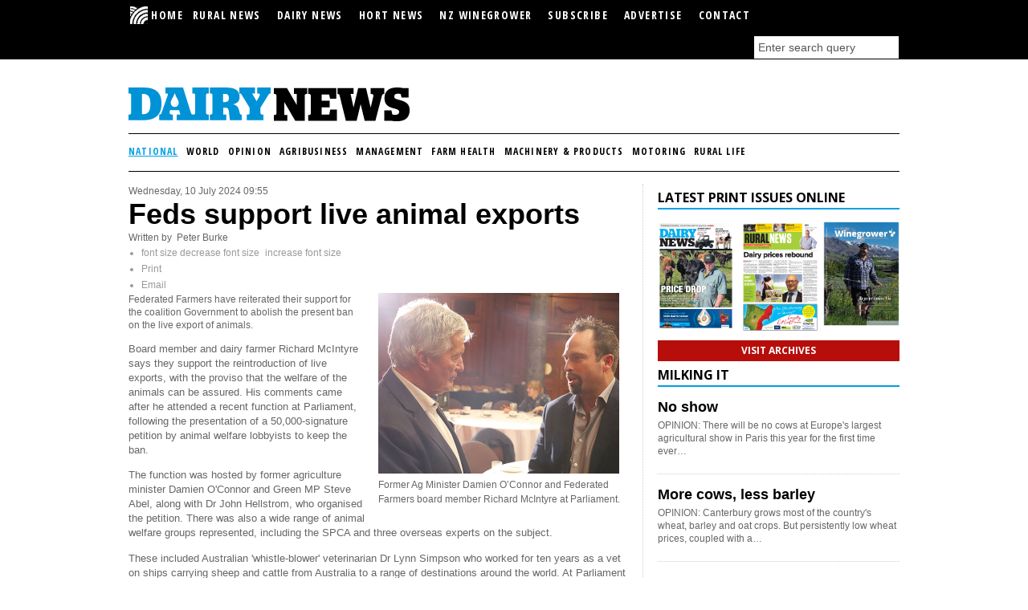

--- FILE ---
content_type: text/html; charset=utf-8
request_url: https://www.ruralnewsgroup.co.nz/dairy-news/dairy-general-news/feds-support-live-animal-exports
body_size: 16437
content:
<!DOCTYPE html>
<html prefix="og: http://ogp.me/ns#" xml:lang="en-gb" lang="en-gb">
<head>
	<meta charset="utf-8" />
	<base href="https://www.ruralnewsgroup.co.nz/dairy-news/dairy-general-news/feds-support-live-animal-exports" />
	<meta name="keywords" content="LIVE EXPORTS,Federated Farmers,RICHARD MCINTYRE,Damien O'Connor,STEVE ABEL,DR JOHN HELLSTROM" />
	<meta name="robots" content="max-image-preview:large, max-snippet:-1, max-image-preview:large, max-video-preview:-1" />
	<meta name="author" content="Peter Burke" />
	<meta name="description" content="Federated Farmers have reiterated their support for the coalition Government to abolish the present ban on the live export of animals. Board member an..." />
	
	<title>Feds support live animal exports</title>
	<link href="/dairy-news/dairy-general-news/feds-support-live-animal-exports" rel="canonical" />
	<link href="/favicon.ico" rel="shortcut icon" type="image/vnd.microsoft.icon" />
	<link href="https://cdnjs.cloudflare.com/ajax/libs/magnific-popup.js/1.1.0/magnific-popup.min.css" rel="stylesheet" />
	<link href="https://cdnjs.cloudflare.com/ajax/libs/simple-line-icons/2.4.1/css/simple-line-icons.min.css" rel="stylesheet" />
	<link href="/components/com_k2/css/k2.css?v=2.11.20240212" rel="stylesheet" />
	<link href="/media/plg_content_osembed/css/osembed.css?a0dfa7336568a5287223f087d69c4fbe" rel="stylesheet" />
	<link href="/media/com_jce/site/css/content.min.css?badb4208be409b1335b815dde676300e" rel="stylesheet" />
	<style>

                        /* K2 - Magnific Popup Overrides */
                        .mfp-iframe-holder {padding:10px;}
                        .mfp-iframe-holder .mfp-content {max-width:100%;width:100%;height:100%;}
                        .mfp-iframe-scaler iframe {background:#fff;padding:10px;box-sizing:border-box;box-shadow:none;}
                    
	</style>
	<script src="/media/jui/js/jquery.min.js?aef592ac04b1e55f37f621d3e4174e67" type="dcedab7d7c98cbda8d960dec-text/javascript"></script>
	<script src="/media/jui/js/jquery-noconflict.js?aef592ac04b1e55f37f621d3e4174e67" type="dcedab7d7c98cbda8d960dec-text/javascript"></script>
	<script src="/media/jui/js/jquery-migrate.min.js?aef592ac04b1e55f37f621d3e4174e67" type="dcedab7d7c98cbda8d960dec-text/javascript"></script>
	<script src="https://cdnjs.cloudflare.com/ajax/libs/magnific-popup.js/1.1.0/jquery.magnific-popup.min.js" type="dcedab7d7c98cbda8d960dec-text/javascript"></script>
	<script src="/media/k2/assets/js/k2.frontend.js?v=2.11.20240212&sitepath=/" type="dcedab7d7c98cbda8d960dec-text/javascript"></script>
	<script src="/media/plg_content_osembed/js/osembed.min.js?a0dfa7336568a5287223f087d69c4fbe" type="dcedab7d7c98cbda8d960dec-text/javascript"></script>
	<script type="application/ld+json">

                {
                    "@context": "https://schema.org",
                    "@type": "Article",
                    "mainEntityOfPage": {
                        "@type": "WebPage",
                        "@id": "https://www.ruralnewsgroup.co.nz/dairy-news/dairy-general-news/feds-support-live-animal-exports"
                    },
                    "url": "https://www.ruralnewsgroup.co.nz/dairy-news/dairy-general-news/feds-support-live-animal-exports",
                    "headline": "Feds support live animal exports",
                    "image": [
                        "https://www.ruralnewsgroup.co.nz/media/k2/items/cache/169f2be1ae39440cb3ad6f911e673bc1_XL.jpg",
                        "https://www.ruralnewsgroup.co.nz/media/k2/items/cache/169f2be1ae39440cb3ad6f911e673bc1_L.jpg",
                        "https://www.ruralnewsgroup.co.nz/media/k2/items/cache/169f2be1ae39440cb3ad6f911e673bc1_M.jpg",
                        "https://www.ruralnewsgroup.co.nz/media/k2/items/cache/169f2be1ae39440cb3ad6f911e673bc1_S.jpg",
                        "https://www.ruralnewsgroup.co.nz/media/k2/items/cache/169f2be1ae39440cb3ad6f911e673bc1_XS.jpg",
                        "https://www.ruralnewsgroup.co.nz/media/k2/items/cache/169f2be1ae39440cb3ad6f911e673bc1_Generic.jpg"
                    ],
                    "datePublished": "2024-07-10T09:55:55+12:00",
                    "dateModified": "2024-07-09T09:03:34+12:00",
                    "author": {
                        "@type": "Person",
                        "name": "Peter Burke",
                        "url": "https://www.ruralnewsgroup.co.nz/"
                    },
                    "publisher": {
                        "@type": "Organization",
                        "name": "Rural News Group",
                        "url": "https://www.ruralnewsgroup.co.nz/",
                        "logo": {
                            "@type": "ImageObject",
                            "name": "Rural News Group",
                            "width": "",
                            "height": "",
                            "url": "https://www.ruralnewsgroup.co.nz/"
                        }
                    },
                    "articleSection": "https://www.ruralnewsgroup.co.nz/dairy-news/dairy-general-news",
                    "keywords": "LIVE EXPORTS,Federated Farmers,RICHARD MCINTYRE,Damien O&#039;Connor,STEVE ABEL,DR JOHN HELLSTROM",
                    "description": "Federated Farmers have reiterated their support for the coalition Government to abolish the present ban on the live export of animals.",
                    "articleBody": "Federated Farmers have reiterated their support for the coalition Government to abolish the present ban on the live export of animals. Board member and dairy farmer Richard McIntyre says they support the reintroduction of live exports, with the proviso that the welfare of the animals can be assured. His comments came after he attended a recent function at Parliament, following the presentation of a 50,000-signature petition by animal welfare lobbyists to keep the ban. The function was hosted by former agriculture minister Damien O&#039;Connor and Green MP Steve Abel, along with Dr John Hellstrom, who organised the petition. There was also a wide range of animal welfare groups represented, including the SPCA and three overseas experts on the subject. These included Australian &#039;whistle-blower&#039; veterinarian Dr Lynn Simpson who worked for ten years as a vet on ships carrying sheep and cattle from Australia to a range of destinations around the world. At Parliament she gave a graphic presentation showing photographs of some of the conditions she encountered. &quot;Hell on the high seas, floating ovens and coffins&quot; was how she described it. &quot;No voyage was a good voyage and there was no gold standard,&quot; she says. McIntyre, who sat through the presentation, noted that most of the ships were out of Australia, but he agreed that if the same things had happened on an NZ ship, they would have looked more closely at the situation. He says he&#039;s spoken to NZ vets who have been on such voyages and who have told him the care of animals has been good. McIntyre says the frustration that Feds had with the previous government was that they introduced the ban on live exports without investigating ways to improve the care of animals on such trips and meeting the concerns of the animal welfare lobby. He says they also failed to consult properly and instead just slapped on the ban. &quot;We are pleased that this Government is having a really good look at it and seeing what can be done to improve the practice and therefore alleviate animal welfare concerns,&quot; he told Dairy News. McIntyre says some of the images shown by Simpson were of injuries suffered by animals on the voyages, but he says injuries like these can occur on any farm at any time. However, many of injuries shown by Simpson featured animals living in their own excrement. &quot;None of us who saw those photos would find that acceptable. We all care about animal welfare, we don&#039;t want to be sending our animals away to suffer.&quot; Credible Critic Dr Lynn Simpson is arguably one of the more credible critics of the live export trade. She made her first trip as a vet on a livestock carrier in 2001 and went on to complete a total of 57 trips going to all parts of the world including the Middle East, Turkey, Libya, Egypt and Russia. Right from her first trip, just after graduating as a vet, she voiced her concerns about what she was seeing. She says while you have these concerns, they soon disappear when you arrive at the destination, have a shower, change into clean clothes and fly back home. Simpson says at that point you have no control of the animals you have looked after on the trip. But the reality of working daily on a livestock carrier was a long way from what the average vet encounters at their practice. &quot;It was the veterinarian&#039;s equivalent of being in a war zone. Trying to treat injured and stressed animals in appalling conditions where many lived their daily lives in rivers of excrement and hot conditions. In many cases it was impossible to treat them - I regularly had to euthanise them,&quot; she says. But if the voyages were bad, worse was to come for Lynn Simpson when she was asked by the Australian government to work for them and write a report on what she saw, with a view to the government setting new welfare standards for live exports. Her report, just like her presentation, showed confronting images of life on board a livestock carrier and the government officials were not happy - especially when her report was leaked to the media worldwide. &quot;It was just like I out a venomous snake on their desk,&quot; she told Dairy News. Following that she says she was vilified by the Australian government and the live export sector, suffered death threats and was blacklisted by the industry, which led to health problems. She is medically retired and suffers from PTSD as a result of what she describes as her very public career assassination."
                }
                
	</script>
	<!-- Joomla Facebook Integration Begin -->
<script type="dcedab7d7c98cbda8d960dec-text/javascript">
!function(f,b,e,v,n,t,s){if(f.fbq)return;n=f.fbq=function(){n.callMethod?
n.callMethod.apply(n,arguments):n.queue.push(arguments)};if(!f._fbq)f._fbq=n;
n.push=n;n.loaded=!0;n.version='2.0';n.queue=[];t=b.createElement(e);t.async=!0;
t.src=v;s=b.getElementsByTagName(e)[0];s.parentNode.insertBefore(t,s)}(window,
document,'script','https://connect.facebook.net/en_US/fbevents.js');
fbq('init', '1102419743434633', {}, {agent: 'pljoomla'});
fbq('track', 'PageView');
</script>
<noscript>
<img height="1" width="1" style="display:none" alt="fbpx"
src="https://www.facebook.com/tr?id=1102419743434633&ev=PageView&noscript=1"/>
</noscript>
<!-- DO NOT MODIFY -->
<!-- Joomla Facebook Integration end -->
	<meta property="og:locale" content="en_GB" class="4SEO_ogp_tag">
	<meta property="og:url" content="https://www.ruralnewsgroup.co.nz/dairy-news/dairy-general-news/feds-support-live-animal-exports" class="4SEO_ogp_tag">
	<meta property="og:site_name" content="Rural News Group" class="4SEO_ogp_tag">
	<meta property="og:type" content="article" class="4SEO_ogp_tag">
	<meta property="og:title" content="Feds support live animal exports" class="4SEO_ogp_tag">
	<meta property="og:description" content="Federated Farmers have reiterated their support for the coalition Government to abolish the present ban on the live export of animals. Board member an..." class="4SEO_ogp_tag">
	<meta property="fb:app_id" content="966242223397117" class="4SEO_ogp_tag">
	<meta property="og:image" content="https://www.ruralnewsgroup.co.nz/media/k2/items/cache/169f2be1ae39440cb3ad6f911e673bc1_XL.jpg" class="4SEO_ogp_tag">
	<meta property="og:image:width" content="600" class="4SEO_ogp_tag">
	<meta property="og:image:height" content="450" class="4SEO_ogp_tag">
	<meta property="og:image:secure_url" content="https://www.ruralnewsgroup.co.nz/media/k2/items/cache/169f2be1ae39440cb3ad6f911e673bc1_XL.jpg" class="4SEO_ogp_tag">
	<meta name="twitter:card" content="summary_large_image" class="4SEO_tcards_tag">
	<meta name="twitter:url" content="https://www.ruralnewsgroup.co.nz/dairy-news/dairy-general-news/feds-support-live-animal-exports" class="4SEO_tcards_tag">
	<meta name="twitter:title" content="Feds support live animal exports" class="4SEO_tcards_tag">
	<meta name="twitter:description" content="Federated Farmers have reiterated their support for the coalition Government to abolish the present ban on the live export of animals. Board member an..." class="4SEO_tcards_tag">
	<meta name="twitter:image" content="https://www.ruralnewsgroup.co.nz/media/k2/items/cache/169f2be1ae39440cb3ad6f911e673bc1_XL.jpg" class="4SEO_tcards_tag">

	
	<meta name="msvalidate.01" content="00839DC73BE1EFF84C0F1969DA08E93E" />
    <meta name="google-site-verification" content="j6M-jiPTbgV2JjVOopzfhA3GjPbawTA64XGLsSflAJo" />
    <meta http-equiv="X-UA-Compatible" content="IE=edge"> 
    <meta name="viewport" content="initial-scale=1.0">
    <link href="https://www.ruralnewsgroup.co.nz/favicon.ico" rel="shortcut icon" type="image/x-icon">
	<!-- Google Tag Manager -->
	<script type="dcedab7d7c98cbda8d960dec-text/javascript">(function(w,d,s,l,i){w[l]=w[l]||[];w[l].push({'gtm.start':
	new Date().getTime(),event:'gtm.js'});var f=d.getElementsByTagName(s)[0],
	j=d.createElement(s),dl=l!='dataLayer'?'&l='+l:'';j.async=true;j.src=
	'https://www.googletagmanager.com/gtm.js?id='+i+dl;f.parentNode.insertBefore(j,f);
	})(window,document,'script','dataLayer','GTM-T72QBVX');</script>
	<!-- End Google Tag Manager -->

    <link rel="stylesheet" href="https://www.ruralnewsgroup.co.nz/templates/ruralresponsive/assets/css/bootstrap.min.css?v=7">
    <link rel="stylesheet" href="https://www.ruralnewsgroup.co.nz/templates/ruralresponsive/assets/css/screen.css?v=7.2.8">
    <link rel="stylesheet" href="https://www.ruralnewsgroup.co.nz/templates/ruralresponsive/assets/css/print.css?v=7">
    <link rel="stylesheet" href="https://www.ruralnewsgroup.co.nz/templates/ruralresponsive/assets/css/jquery.nailthumb.1.1.min.css?v=7">
    <link rel="stylesheet" href="https://www.ruralnewsgroup.co.nz/templates/ruralresponsive/assets/css/ruralnews.css?v=7.2.8">
    <link href='https://fonts.googleapis.com/css?family=Open+Sans:400,800,700%7COpen+Sans+Condensed:700' rel='stylesheet' type='text/css'>
	
	<!-- VideoJS-vast-plugin for html5 video playback and VAST support -->
	<link href="https://vjs.zencdn.net/7.1.0/video-js.css" rel="stylesheet">
	<link href="https://www.ruralnewsgroup.co.nz/templates/ruralresponsive/assets/js/vendor/videojs-vast-plugin/lib/videojs-contrib-ads/videojs.ads.css" rel="stylesheet" type="text/css">
	<link href="https://www.ruralnewsgroup.co.nz/templates/ruralresponsive/assets/js/vendor/videojs-vast-plugin/videojs.vast.css" rel="stylesheet" type="text/css">
	
	<link rel="apple-touch-icon" sizes="180x180" href="/apple-touch-icon.png">
	<link rel="icon" type="image/png" sizes="32x32" href="/favicon-32x32.png">
	<link rel="icon" type="image/png" sizes="16x16" href="/favicon-16x16.png">
	<link rel="manifest" href="/site.webmanifest">
	<link rel="mask-icon" href="/safari-pinned-tab.svg" color="#41a62a">
	<meta name="msapplication-TileColor" content="#ffffff">
	<meta name="theme-color" content="#ffffff">

    <!-- Modernizr must be loaded in the head -->
	<script src="https://code.jquery.com/jquery-2.2.4.min.js" integrity="sha256-BbhdlvQf/xTY9gja0Dq3HiwQF8LaCRTXxZKRutelT44=" crossorigin="anonymous" type="dcedab7d7c98cbda8d960dec-text/javascript"></script>
	<script src="https://maxcdn.bootstrapcdn.com/bootstrap/3.3.7/js/bootstrap.min.js" integrity="sha384-Tc5IQib027qvyjSMfHjOMaLkfuWVxZxUPnCJA7l2mCWNIpG9mGCD8wGNIcPD7Txa" crossorigin="anonymous" type="dcedab7d7c98cbda8d960dec-text/javascript"></script>
	<script data-cfasync="false" src="https://g.adspeed.net/ad.php?do=js&zids=60752-60264-60265-70451-74550x4-98103-98106-98104x4-98105x4&wd=-1&ht=-1&noerror=1&target=_blank&cache=2"></script>

	<script type="dcedab7d7c98cbda8d960dec-text/javascript">
		jQuery.noConflict();
		jQuery('.rn-logo.raster').remove();
	</script>
	<style media="screen">
		.rn-logo.raster { display: none; }
	</style>






	<script type="application/ld+json" class="4SEO_structured_data_breadcrumb">{
    "@context": "http://schema.org",
    "@type": "BreadcrumbList",
    "itemListElement": [
        {
            "@type": "listItem",
            "position": 1,
            "name": "Home",
            "item": "https://www.ruralnewsgroup.co.nz/"
        },
        {
            "@type": "listItem",
            "position": 2,
            "name": "National",
            "item": "https://www.ruralnewsgroup.co.nz/dairy-news/dairy-general-news"
        }
    ]
}</script></head>
<body>
<!-- Google Tag Manager (noscript) -->
<noscript><iframe src="https://www.googletagmanager.com/ns.html?id=GTM-T72QBVX"
height="0" width="0" style="display:none;visibility:hidden"></iframe></noscript>
<!-- End Google Tag Manager (noscript) -->

	<!--[if lt IE 7]>
        <p class="chromeframe">You are using an outdated browser. Some parts of this site might not display properly. <a href="https://browsehappy.com/">Upgrade your browser today</a> to better experience our website.</p>
    <![endif]-->
    	<!--[if IE 8]>
        <p class="chromeframe">You are using an outdated browser. Some parts of this site might not display properly. <a href="https://browsehappy.com/">Upgrade your browser today</a> to better experience our website.</p>
    <![endif]-->

    <div id="global-group">
    	<div class="inner">
    		<a href="/">
	    		<img class="global-logo svg" src="https://www.ruralnewsgroup.co.nz//templates/ruralresponsive/assets/img/global-logo.svg" alt="Rural News Group" />
	    		<img class="global-logo raster rn-logo" src="https://www.ruralnewsgroup.co.nz//templates/ruralresponsive/assets/img/global-logo.png" alt="Rural News Group" />
	    	</a>

			

		</div>
    </div>

    <div id="global-menu">
    	<nav>
    		<a class="collapse-btn">MAIN MENU</a>
    		<div class="menu-items rn-collapse">
    					<div class="moduletable">
						<ul class="nav menu mod-list">
<li class="item-69 default"><a class="logo" href="/" ><img src="/images/headerimages/RNGlogo1.jpg" alt="  HOME" /><span class="image-title">  HOME</span> </a></li><li class="item-146"><a href="/rural-news" >Rural News</a></li><li class="item-88"><a href="/dairy-news" >Dairy News</a></li><li class="item-995"><a href="/hort-news" >Hort News</a></li><li class="item-99"><a href="/wine-grower" >NZ Winegrower</a></li><li class="item-54"><a href="/index.php?option=com_breezingforms&amp;view=form&amp;Itemid=54&amp;lang=en" >Subscribe</a></li><li class="item-55"><a href="/component/com_blankcomponent/Itemid,55/view,default/" >Advertise</a></li><li class="item-56"><a href="/index.php?option=com_alfcontact&amp;view=alfcontact&amp;Itemid=56&amp;lang=en" >Contact</a></li></ul>
		</div>
	

	    		<div class='search'>
	    					<div class="moduletable rngmodule">
						
<div id="k2ModuleBox139" class="k2SearchBlock  rngmodule">
    <form action="/search" method="get" autocomplete="off" class="k2SearchBlockForm">
        <input type="text" value="Enter search query" name="searchword" class="inputbox" onblur="if (!window.__cfRLUnblockHandlers) return false; if(this.value=='') this.value='Enter search query';" onfocus="if (!window.__cfRLUnblockHandlers) return false; if(this.value=='Enter search query') this.value='';" data-cf-modified-dcedab7d7c98cbda8d960dec-="" />

        
        
        
        
                <input type="hidden" name="Itemid" value="702" />
            </form>

    </div>
		</div>
	
	    		</div>
    		</div>
    	</nav>
    </div>

    <div id="container">

    	<header>
    		<div class='row-fluid'>
	    		<div class='span6'>
		    		<!-- Rural News and Dairy News logos -->
		    				<div class="moduletablelogo">
						

<div class="customlogo"  >
	<p><a title="Go to Home Page" href="/dairy-news" target="_self"> <img class="rn-logo svg" src="/images/template/dn-header.svg" alt="Dairy News" /> <img class="rn-logo raster" src="/images/template/dn-header.png" alt="Dairy News" /> </a></p></div>
		</div>
	
	    		</div>
	    		<div class='span5 offset1'>
		    		<!-- Placeholder promotional area -->
		    				<div class="moduletable adspeed">
						

<div class="custom adspeed"  >
	<!-- Premium Banner DN [async] -->
<script type="dcedab7d7c98cbda8d960dec-text/javascript">if (!window.AdButler){(function(){var s = document.createElement("script"); s.async = true; s.type = "text/javascript";s.src = 'https://servedbyadbutler.com/app.js';var n = document.getElementsByTagName("script")[0]; n.parentNode.insertBefore(s, n);}());}</script>
<script type="dcedab7d7c98cbda8d960dec-text/javascript">
var AdButler = AdButler || {}; AdButler.ads = AdButler.ads || [];
var abkw = window.abkw || '';
var plc592305 = window.plc592305 || 0;
document.write('<'+'div id="placement_592305_'+plc592305+'"></'+'div>');
AdButler.ads.push({handler: function(opt){ AdButler.register(174024, 592305, [350,85], 'placement_592305_'+opt.place, opt); }, opt: { place: plc592305++, keywords: abkw, domain: 'servedbyadbutler.com', click:'CLICK_MACRO_PLACEHOLDER' }});
</script></div>
		</div>
	
				</div>
			</div>
    		<!-- Secondary navigation -->
    				    <nav>
		    	<a class="collapse-btn">BROWSE CATEGORIES</a>
    			<div class="menu-items rn-collapse">
		    				<div class="moduletable menumodule">
						<ul class="nav menu mod-list">
<li class="item-109 current active"><a href="/dairy-news/dairy-general-news" >National</a></li><li class="item-116"><a href="/dairy-news/dairy-world-news" >World</a></li><li class="item-110"><a href="/dairy-news/dairy-opinion" >Opinion</a></li><li class="item-111"><a href="/dairy-news/dairy-agribusiness" >Agribusiness</a></li><li class="item-112"><a href="/dairy-news/dairy-management" >Management</a></li><li class="item-113"><a href="/dairy-news/dairy-farm-health" >Farm Health</a></li><li class="item-114"><a href="/dairy-news/dairy-machinery-products" >Machinery &amp; Products</a></li><li class="item-487"><a href="/dairy-news/dairy-motoring" >Motoring</a></li><li class="item-472"><a href="/dairy-news/dairy-life" >Rural Life</a></li></ul>
		</div>
	
		    	</div>
		    </nav>
			
		    <!-- Search form on mobile layout -->
		    
	    </header>

	    <div id="content" class="row-fluid" role="main">

	    	<div id="main-col" class="span8">



	    		
			    <div class="row-fluid">

			    	
					<!-- Left sub column -->
			   		<div class="span12 sub-col-left">
			   						   			

<style>
	.itemView ul {
        list-style: disc;
list-style-type: disc;
        padding-left: 1rem;
	}
</style>

<!-- Start K2 Item Layout -->
<span id="startOfPageId28312"></span>

<div id="k2Container" class="itemView  dnpage">

	<!-- Plugins: BeforeDisplay -->
	
	<!-- K2 Plugins: K2BeforeDisplay -->
	
	<div class="itemHeader">

				<!-- Date created -->
		<span class="itemDateCreated">
			Wednesday, 10 July 2024 09:55		</span>
		
	  	  <!-- Item title -->
	  <h1 class="itemTitle">
			
	  	Feds support live animal exports
	  	
	  </h1>
	  
				<!-- Item Author -->
		<span class="itemAuthor">
			Written by&nbsp;
						Peter Burke					</span>
		
  </div>

  <!-- Plugins: AfterDisplayTitle -->
  
  <!-- K2 Plugins: K2AfterDisplayTitle -->
  
	  <div class="itemToolbar">
		<ul>
						<!-- Font Resizer -->
			<li>
				<span class="itemTextResizerTitle">font size</span>
				<a href="#" id="fontDecrease">
					<span>decrease font size</span>
					<img src="/templates/ruralresponsive/assets/img/blank.gif" alt="decrease font size" />
				</a>
				<a href="#" id="fontIncrease">
					<span>increase font size</span>
					<img src="/templates/ruralresponsive/assets/img/blank.gif" alt="increase font size" />
				</a>
			</li>
			
						<!-- Print Button -->
			<li>
				<a class="itemPrintLink" rel="nofollow" href="/dairy-news/dairy-general-news/feds-support-live-animal-exports?print=1&amp;tmpl=component" onclick="if (!window.__cfRLUnblockHandlers) return false; window.open(this.href,'printWindow','width=900,height=600,location=no,menubar=no,resizable=yes,scrollbars=yes'); return false;" data-cf-modified-dcedab7d7c98cbda8d960dec-="">
					<span>Print</span>
				</a>
			</li>
			
						<!-- Email Button -->
			<li>
				<a class="itemEmailLink" rel="nofollow" href="/component/com_mailto/link,d2bc361805fd66a972e58cc1371418d8f5fa08c9/template,ruralresponsive/tmpl,component/" onclick="if (!window.__cfRLUnblockHandlers) return false; window.open(this.href,'emailWindow','width=400,height=350,location=no,menubar=no,resizable=no,scrollbars=no'); return false;" data-cf-modified-dcedab7d7c98cbda8d960dec-="">
					<span>Email</span>
				</a>
			</li>
			
			
			
			
					</ul>
		<div class="clr"></div>
  </div>
	
	
  <div class="itemBody">

	  <!-- Plugins: BeforeDisplayContent -->
	  
	  <!-- K2 Plugins: K2BeforeDisplayContent -->
	  
	  	  <!-- Item Image -->
	  <div class="itemImageBlock">
		  <span class="itemImage">
		  	<a class="rn-modal lightbox" rel="{handler: 'image'}" data-k2-modal="image"  href="/media/k2/items/cache/169f2be1ae39440cb3ad6f911e673bc1_XL.jpg" title="Click to preview image">
		  		<img src="/media/k2/items/cache/169f2be1ae39440cb3ad6f911e673bc1_L.jpg"   alt="Former Ag Minister Damien O’Connor and Federated Farmers board member Richard McIntyre at Parliament." />
		  	</a>
		  </span>

		  		  <!-- Image caption -->
		  <span class="itemImageCaption">Former Ag Minister Damien O’Connor and Federated Farmers board member Richard McIntyre at Parliament.</span>
		  
		  
		  <div class="clr"></div>
	  </div>
	  
	  	  	  <!-- Item introtext -->
	  <div class="itemIntroText">
	  	<p>Federated Farmers have reiterated their support for the coalition Government to abolish the present ban on the live export of animals.</p>
	  </div>
	  	  	  <!-- Item fulltext -->
	  <div class="itemFullText">
	  	
<p>Board member and dairy farmer Richard McIntyre says they support the reintroduction of live exports, with the proviso that the welfare of the animals can be assured. His comments came after he attended a recent function at Parliament, following the presentation of a 50,000-signature petition by animal welfare lobbyists to keep the ban.</p>
<p>The function was hosted by former agriculture minister Damien O'Connor and Green MP Steve Abel, along with Dr John Hellstrom, who organised the petition. There was also a wide range of animal welfare groups represented, including the SPCA and three overseas experts on the subject.</p>
<p>These included Australian 'whistle-blower' veterinarian Dr Lynn Simpson who worked for ten years as a vet on ships carrying sheep and cattle from Australia to a range of destinations around the world. At Parliament she gave a graphic presentation showing photographs of some of the conditions she encountered. "Hell on the high seas, floating ovens and coffins" was how she described it.</p>
<p>"No voyage was a good voyage and there was no gold standard," she says.</p>
<p>McIntyre, who sat through the presentation, noted that most of the ships were out of Australia, but he agreed that if the same things had happened on an NZ ship, they would have looked more closely at the situation. He says he's spoken to NZ vets who have been on such voyages and who have told him the care of animals has been good.</p>
<p>McIntyre says the frustration that Feds had with the previous government was that they introduced the ban on live exports without investigating ways to improve the care of animals on such trips and meeting the concerns of the animal welfare lobby. He says they also failed to consult properly and instead just slapped on the ban. "We are pleased that this Government is having a really good look at it and seeing what can be done to improve the practice and therefore alleviate animal welfare concerns," he told&nbsp;<em>Dairy News</em>.</p>
<p>McIntyre says some of the images shown by Simpson were of injuries suffered by animals on the voyages, but he says injuries like these can occur on any farm at any time. However, many of injuries shown by Simpson featured animals living in their own excrement.</p>
<p>"None of us who saw those photos would find that acceptable. We all care about animal welfare, we don't want to be sending our animals away to suffer."</p>
<p><strong>Credible Critic</strong></p>
<p>Dr Lynn Simpson is arguably one of the more credible critics of the live export trade. She made her first trip as a vet on a livestock carrier in 2001 and went on to complete a total of 57 trips going to all parts of the world including the Middle East, Turkey, Libya, Egypt and Russia.</p>
<p>Right from her first trip, just after graduating as a vet, she voiced her concerns about what she was seeing. She says while you have these concerns, they soon disappear when you arrive at the destination, have a shower, change into clean clothes and fly back home. Simpson says at that point you have no control of the animals you have looked after on the trip.</p>
<p>But the reality of working daily on a livestock carrier was a long way from what the average vet encounters at their practice.</p>
<p>"It was the veterinarian's equivalent of being in a war zone. Trying to treat injured and stressed animals in appalling conditions where many lived their daily lives in rivers of excrement and hot conditions. In many cases it was impossible to treat them - I regularly had to euthanise them," she says.</p>
<p>But if the voyages were bad, worse was to come for Lynn Simpson when she was asked by the Australian government to work for them and write a report on what she saw, with a view to the government setting new welfare standards for live exports. Her report, just like her presentation, showed confronting images of life on board a livestock carrier and the government officials were not happy - especially when her report was leaked to the media worldwide.</p>
<p>"It was just like I out a venomous snake on their desk," she told&nbsp;<em>Dairy News</em>.</p>
<p>Following that she says she was vilified by the Australian government and the live export sector, suffered death threats and was blacklisted by the industry, which led to health problems. She is medically retired and suffers from PTSD as a result of what she describes as her very public career assassination.</p>	  </div>
	  	  
		<div class="clr"></div>

	  
		
	  <!-- Plugins: AfterDisplayContent -->
	  
	  <!-- K2 Plugins: K2AfterDisplayContent -->
	  
	  <div class="clr"></div>
  </div>

		<!-- Social sharing -->
	<div class="itemSocialSharing">

				<!-- Twitter Button -->
		<div class="itemTwitterButton">
			<a href="https://twitter.com/share" class="twitter-share-button" data-count="horizontal" data-via="Rural_News">Tweet</a><script type="dcedab7d7c98cbda8d960dec-text/javascript" src="//platform.twitter.com/widgets.js"></script>
		</div>
		
				<!-- Facebook Button -->
		<div class="itemFacebookButton">
			<div id="fb-root"></div>
			<script type="dcedab7d7c98cbda8d960dec-text/javascript">
				(function(d, s, id) {
				  var js, fjs = d.getElementsByTagName(s)[0];
				  if (d.getElementById(id)) {return;}
				  js = d.createElement(s); js.id = id;
				  js.src = "//connect.facebook.net/en_US/all.js#appId=177111755694317&xfbml=1";
				  fjs.parentNode.insertBefore(js, fjs);
				}(document, 'script', 'facebook-jssdk'));
			</script>
			<div class="fb-like" data-send="false" data-width="200" data-show-faces="true"></div>
		</div>
		
		
		<div class="clr"></div>
	</div>
	
  
  
  

	

<div class="custom AdSpeed1 mobile-only "  >
	<!-- Priority Tile (Use This) [async] -->
<script type="dcedab7d7c98cbda8d960dec-text/javascript">if (!window.AdButler){(function(){var s = document.createElement("script"); s.async = true; s.type = "text/javascript";s.src = 'https://servedbyadbutler.com/app.js';var n = document.getElementsByTagName("script")[0]; n.parentNode.insertBefore(s, n);}());}</script>
<script type="dcedab7d7c98cbda8d960dec-text/javascript">
var AdButler = AdButler || {}; AdButler.ads = AdButler.ads || [];
var abkw = window.abkw || '';
var plc366858 = window.plc366858 || 0;
document.write('<'+'div id="placement_366858_'+plc366858+'"></'+'div>');
AdButler.ads.push({handler: function(opt){ AdButler.register(174024, 366858, [300,250], 'placement_366858_'+opt.place, opt); }, opt: { place: plc366858++, keywords: abkw, domain: 'servedbyadbutler.com', click:'CLICK_MACRO_PLACEHOLDER' }});
</script></div>
	<div class="clr"></div>

	
    <!-- Related items by tag -->
	<section class="itemRelated">
		<h3>More like this</h3>
		<div class='row-fluid gutter'>
			<div class='span7'>

                <!-- Featured items -->
                
                    <article class="fiveup level1 clearfix">
                        <div>
                            <div class='image'>
                                <a class="moduleItemImage" href="/dairy-news/dairy-general-news/dairy-farmers-upskill-international-workers-visa-data" title="K2_CONTINUE_READING &quot;Dairy farmers retain and upskill international workers as visa data shows positive shift – Federated Farmers&quot;">
                                    <img src="/media/k2/items/cache/bc67837a4484f9a015ad501847c1fc11_S.jpg" alt="Dairy farmers retain and upskill international workers as visa data shows positive shift – Federated Farmers"/>
                                </a>
                            </div>
                            <h4>
                                <a class="moduleItemTitle" href="/dairy-news/dairy-general-news/dairy-farmers-upskill-international-workers-visa-data">Dairy farmers retain and upskill international workers as visa data shows positive shift – Federated Farmers</a>
                            </h4>
                            <p><p>New figures show dairy farmers are not only holding on to their international workforce, but are also supporting those staff to step into higher-skilled roles on farm.</p>
</p>
                        </div>
                    </article>

                
                    <article class="fiveup level1 clearfix">
                        <div>
                            <div class='image'>
                                <a class="moduleItemImage" href="/dairy-news/dairy-general-news/mike-siermans-confirmed-federated-farmers-chief-executive" title="K2_CONTINUE_READING &quot;Mike Siermans confirmed as Federated Farmers chief executive&quot;">
                                    <img src="/media/k2/items/cache/9b186c1c70b865bf10a1a6a9ddab9417_S.jpg" alt="Mike Siermans confirmed as Federated Farmers chief executive"/>
                                </a>
                            </div>
                            <h4>
                                <a class="moduleItemTitle" href="/dairy-news/dairy-general-news/mike-siermans-confirmed-federated-farmers-chief-executive">Mike Siermans confirmed as Federated Farmers chief executive</a>
                            </h4>
                            <p><p>Federated Farmers has confirmed interim chief executive Mike Siermans to the role.</p>
</p>
                        </div>
                    </article>

                
                <!-- Banner -->
                <div class='banner'>
                    

<div class="custom"  >
	<!-- Standard Banner DN [async] -->
<script type="dcedab7d7c98cbda8d960dec-text/javascript">if (!window.AdButler){(function(){var s = document.createElement("script"); s.async = true; s.type = "text/javascript";s.src = 'https://servedbyadbutler.com/app.js';var n = document.getElementsByTagName("script")[0]; n.parentNode.insertBefore(s, n);}());}</script>
<script type="dcedab7d7c98cbda8d960dec-text/javascript">
var AdButler = AdButler || {}; AdButler.ads = AdButler.ads || [];
var abkw = window.abkw || '';
var plc513374 = window.plc513374 || 0;
document.write('<'+'div id="placement_513374_'+plc513374+'"></'+'div>');
AdButler.ads.push({handler: function(opt){ AdButler.register(174024, 513374, [350,85], 'placement_513374_'+opt.place, opt); }, opt: { place: plc513374++, keywords: abkw, domain: 'servedbyadbutler.com', click:'CLICK_MACRO_PLACEHOLDER' }});
</script></div>
                </div>

			</div>
							<div class='span5'>

				    <!-- Third to nth items -->

				    
						<article class="fiveup level2">
					    	<h4>
					      		<a class="moduleItemTitle" href="/rural-news/rural-general-news/farmers-banking-satisfaction-november-2025-survey">Farmers more satisfied with banks, but confidence remains below 2017 levels</a>
					      	</h4>
					      	<p><p>According to the latest Federated Farmers banking survey, farmers are more satisfied with their bank and less under pressure, however, the sector is well short of confidence levels seen last decade.</p>
</p>
					    </article>

					
						<article class="fiveup level2">
					    	<h4>
					      		<a class="moduleItemTitle" href="/rural-news/rural-opinion/hound/twelve-pests-of-christmas-farm-pests-campaign">Two-legged pests</a>
					      	</h4>
					      	<p><p>OPINION: Federated Farmers&nbsp;has launched a new campaign, swapping ‘The Twelve Days of Christmas’ for ‘The Twelve Pests of Christmas’ to highlight the most troublesome farm pests – a serious issue that needs some urgent attention from the Beehive.</p>
</p>
					    </article>

					
						<article class="fiveup level2">
					    	<h4>
					      		<a class="moduleItemTitle" href="/rural-news/rural-general-news/red-letter-day-day-for-ag-sector">‘Red letter day’ for ag sector</a>
					      	</h4>
					      	<p><p>Farmers are welcoming the announcement of two new bills to replace the under-fire Resource Management Act.</p>
</p>
					    </article>

									</div>
					</div>
	</section>

	<div class="clr"></div>

    <!-- Related items by tag -->
	<section class="popularReads">
        <div class='popularReadsItems'>
            
<div id="k2ModuleBox327" class="k2ItemsBlock popular_rng standard_tile_mobile ">

			<h3><a href='#'>Popular Reads</a></h3>
	
	<div class='row-fluid gutter'>
		<div class='span7'>
	    	<!-- Featured items -->
			    <article class="fiveup level1 clearfix">
	    		<div>
	    			<div class='image'>
			    		<a class="moduleItemImage" href="/rural-news/rural-general-news/environment-canterbury-on-farm-composting-guidance" title="Continue reading &quot;Environment Canterbury promotes on-farm composting as a practical alternative to offal pits&quot;">
				    	  	<div class='nailthumb-container'>
				      			<img class='hide' src="/media/k2/items/cache/cf5d12493230dcdd44e3f22917b18514_S.jpg" alt="Environment Canterbury promotes on-farm composting as a practical alternative to offal pits"/>
				      		</div>
				    	</a>
			    	</div>
		    		<h4>
		      			<a class="moduleItemTitle" href="/rural-news/rural-general-news/environment-canterbury-on-farm-composting-guidance">Environment Canterbury promotes on-farm composting as a practical alternative to offal pits</a>
		      		</h4>
			    	Environment Canterbury, alongside industry partners and a group of farmers, is encouraging farmers to consider composting as an environmentally friendly&#8230;		    	</div>
			</article>
			    <article class="fiveup level1 clearfix">
	    		<div>
	    			<div class='image'>
			    		<a class="moduleItemImage" href="/rural-news/rural-general-news/tony-egan-onzm-greenlea-premier-meats" title="Continue reading &quot;Egan thanks family, friends for ONZM honour&quot;">
				    	  	<div class='nailthumb-container'>
				      			<img class='hide' src="/media/k2/items/cache/c459fa7b450e00b3b53c14bc048d01af_S.jpg" alt="Egan thanks family, friends for ONZM honour"/>
				      		</div>
				    	</a>
			    	</div>
		    		<h4>
		      			<a class="moduleItemTitle" href="/rural-news/rural-general-news/tony-egan-onzm-greenlea-premier-meats">Egan thanks family, friends for ONZM honour</a>
		      		</h4>
			    	Greenlea Premier Meats managing director Anthony (Tony) Egan says receiving the officer of the New Zealand Order of Merit (ONZM)&#8230;		    	</div>
			</article>
			<div class="mobile-only">

<div class="customAdSpeed1 mobile-only "  >
	<!-- Standard Tile DN (Mobile) [async] -->
<script type="dcedab7d7c98cbda8d960dec-text/javascript">if (!window.AdButler){(function(){var s = document.createElement("script"); s.async = true; s.type = "text/javascript";s.src = 'https://servedbyadbutler.com/app.js';var n = document.getElementsByTagName("script")[0]; n.parentNode.insertBefore(s, n);}());}</script>
<script type="dcedab7d7c98cbda8d960dec-text/javascript">
var AdButler = AdButler || {}; AdButler.ads = AdButler.ads || [];
var abkw = window.abkw || '';
var plc587439 = window.plc587439 || 0;
document.write('<'+'div id="placement_587439_'+plc587439+'"></'+'div>');
AdButler.ads.push({handler: function(opt){ AdButler.register(174024, 587439, [300,250], 'placement_587439_'+opt.place, opt); }, opt: { place: plc587439++, keywords: abkw, domain: 'servedbyadbutler.com', click:'CLICK_MACRO_PLACEHOLDER' }});
</script></div>
</div>		</div> <!-- span7 -->
		<div class='span5'>
			<!-- Third to nth items -->
				<article class="fiveup level2">
		    	<h4>
		      		<a class="moduleItemTitle" href="/rural-news/rural-general-news/south-australia-legalises-virtual-fencing-halter">Another Aussie state market opens for Halter</a>
		      	</h4>
		      	Another Australian state has given the green light to virtual fencing, opening another market for Kiwi company Halter.		    </article>
				<article class="fiveup level2">
		    	<h4>
		      		<a class="moduleItemTitle" href="/rural-news/rural-general-news/india-nz-fta-dairy-prem-maan-value-added-exports">Indian FTA 'opens doors for dairy'</a>
		      	</h4>
		      	A New Zealand dairy industry leader believes the free trade deal announced with India delivers wins for the sector.		    </article>
				<article class="fiveup level2">
		    	<h4>
		      		<a class="moduleItemTitle" href="/rural-news/rural-general-news/kiwi-christmas-food-trends-2025">Appetise.io reveals top Kiwi Christmas food trends for 2025</a>
		      	</h4>
		      	Food insights platform Appetise.io has revealed what Kiwis are planning to put on their Christmas tables this year.		    </article>
	      		</div><!-- span5 -->
	</div> <!-- row-fluid -->



</div> <!-- k2ItemsBlock -->

        </div>
	</section>

<div class="clr"></div>

  
  

  <!-- Plugins: AfterDisplay -->
  
  <!-- K2 Plugins: K2AfterDisplay -->
  
  
 
		<div class="itemBackToTop">
		<a class="k2Anchor" href="/dairy-news/dairy-general-news/feds-support-live-animal-exports#startOfPageId28312">
			back to top		</a>
	</div>
	
	<div class="clr"></div>
	<div id="disqus_thread"></div>
	<div class="clr"></div>
	
	<section class="itemFeaturedBottom">
        <div class='itemFeaturedBottomItems'>
                <section class="row-fluid standard_tile_mobile" >
        
                        
<div id="k2ModuleBox334" class="k2ItemsBlock standard_tile_mobile">

			<h3><a href='#'>Featured</a></h3>
	
	<div class='row-fluid gutter'>
		<div class='span7'>
	    	<!-- Featured items -->
			    <article class="fiveup level1 clearfix">
	    		<div>
	    			<div class='image'>
			    		<a class="moduleItemImage" href="/rural-news/rural-general-news/ets-forestry-cost-reductions-forest-owners" title="Continue reading &quot;ETS costs cut 66% for forest owners – McClay&quot;">
				    	  	<div class='nailthumb-container'>
				      			<img class='hide' src="/media/k2/items/cache/6f863cc23084b9db54f5c495c452b0f9_L.jpg" alt="ETS costs cut 66% for forest owners – McClay"/>
				      		</div>
				    	</a>
			    	</div>
		    		<h4>
		      			<a class="moduleItemTitle" href="/rural-news/rural-general-news/ets-forestry-cost-reductions-forest-owners">ETS costs cut 66% for forest owners – McClay</a>
		      		</h4>
			    	<p>Additional reductions to costs for forest owners in the Emissions Trading Scheme Registry (ETS) have been announced by the Government.</p>
		    	</div>
			</article>
			    <article class="fiveup level1 clearfix">
	    		<div>
	    			<div class='image'>
			    		<a class="moduleItemImage" href="/dairy-news/dairy-farm-health/technology-animal-welfare-monitoring-nz-dairy" title="Continue reading &quot;Technology driving a new era of animal welfare monitoring in New Zealand dairy farming&quot;">
				    	  	<div class='nailthumb-container'>
				      			<img class='hide' src="/media/k2/items/cache/d46451405fecb4c2c8645853ee93c48d_L.jpg" alt="Technology driving a new era of animal welfare monitoring in New Zealand dairy farming"/>
				      		</div>
				    	</a>
			    	</div>
		    		<h4>
		      			<a class="moduleItemTitle" href="/dairy-news/dairy-farm-health/technology-animal-welfare-monitoring-nz-dairy">Technology driving a new era of animal welfare monitoring in New Zealand dairy farming</a>
		      		</h4>
			    	<p>Animal welfare is of paramount importance to New Zealand's dairy industry, with consumers increasingly interested in how food is produced, not just the quality of the final product.</p>
		    	</div>
			</article>
			<div class="mobile-only">

<div class="customAdSpeed1 mobile-only "  >
	

<div class="customAdSpeed1 mobile-only "  >
	<!-- Standard Tile DN (Mobile) [async] -->
<script type="dcedab7d7c98cbda8d960dec-text/javascript">if (!window.AdButler){(function(){var s = document.createElement("script"); s.async = true; s.type = "text/javascript";s.src = 'https://servedbyadbutler.com/app.js';var n = document.getElementsByTagName("script")[0]; n.parentNode.insertBefore(s, n);}());}</script>
<script type="dcedab7d7c98cbda8d960dec-text/javascript">
var AdButler = AdButler || {}; AdButler.ads = AdButler.ads || [];
var abkw = window.abkw || '';
var plc587439 = window.plc587439 || 0;
document.write('<'+'div id="placement_587439_'+plc587439+'"></'+'div>');
AdButler.ads.push({handler: function(opt){ AdButler.register(174024, 587439, [300,250], 'placement_587439_'+opt.place, opt); }, opt: { place: plc587439++, keywords: abkw, domain: 'servedbyadbutler.com', click:'CLICK_MACRO_PLACEHOLDER' }});
</script></div>
</div>
</div>		</div> <!-- span7 -->
		<div class='span5'>
			<!-- Third to nth items -->
				<article class="fiveup level2">
		    	<h4>
		      		<a class="moduleItemTitle" href="/rural-news/rural-general-news/farmers-warned-severe-weather-heavy-rain-nz">Primary sector on alert as red rain warnings issued across multiple regions</a>
		      	</h4>
		      	<p>Agriculture and Forestry Minister Todd McClay is encouraging farmers and growers to stay up to date with weather warnings and seek support should they need it.</p>
		    </article>
				<article class="fiveup level2">
		    	<h4>
		      		<a class="moduleItemTitle" href="/rural-news/rural-general-news/sh2-waioweka-gorge-closure-freight-costs-delays">SH2 Waioweka Gorge closure to add major costs and delays for Upper North Island freight</a>
		      	</h4>
		      	<p>The closure of SH2 Waioweka Gorge could result in significant delays and additional costs for freight customers around the Upper North Island, says Transporting New Zealand.</p>
		    </article>
				<article class="fiveup level2">
		    	<h4>
		      		<a class="moduleItemTitle" href="/dairy-news/dairy-opinion/nz-dairy-outlook-2026-milk-price-growth">Editorial: Happy days</a>
		      	</h4>
		      	<p>OPINION: The year has started positively for New Zealand dairy farmers and things are likely to get better.</p>
		    </article>
				<article class="fiveup level2">
		    	<h4>
		      		<a class="moduleItemTitle" href="/dairy-news/dairy-general-news/mpi-dairy-outlook-growth-protein-demand">Ray Smith: Dairy still has growth potential despite flat export outlook</a>
		      	</h4>
		      	<p>Ministry for Primary Industries (MPI) Director General Ray Smith believes there is potential for an increase in dairy farming in New Zealand.</p>
		    </article>
	      		</div><!-- span5 -->
	</div> <!-- row-fluid -->



</div> <!-- k2ItemsBlock -->

    </section>     
    
<div id="k2ModuleBox372" class="k2ItemsBlock mobile-only">

			<h3><a href='rural-news/rural-general-news'>National</a></h3>
	
	<div class='row-fluid gutter'>
		<div class='span7'>
	    	<!-- Featured items -->
			    <article class="fiveup level1 clearfix">
	    		<div>
	    			<div class='image'>
			    		<a class="moduleItemImage" href="/dairy-news/dairy-general-news/new-tractor-deliveries-2025-tama" title="Continue reading &quot;New tractor deliveries jump 10% in 2025 as farmer confidence lifts – TAMA&quot;">
				    	  	<div class='nailthumb-container'>
				      			<img class='hide' src="/media/k2/items/cache/d661ed60289e4f1e0f16622b055a9d8e_S.jpg" alt="New tractor deliveries jump 10% in 2025 as farmer confidence lifts – TAMA"/>
				      		</div>
				    	</a>
			    	</div>
		    		<h4>
		      			<a class="moduleItemTitle" href="/dairy-news/dairy-general-news/new-tractor-deliveries-2025-tama">New tractor deliveries jump 10% in 2025 as farmer confidence lifts – TAMA</a>
		      		</h4>
			    	New tractor deliveries for 2025 jumped 10% compared to the previous year, a reflection of the positive primary sector outlook,&#8230;		    	</div>
			</article>
			    <article class="fiveup level1 clearfix">
	    		<div>
	    			<div class='image'>
			    		<a class="moduleItemImage" href="/dairy-news/dairy-general-news/nzdia-entries-open-farm-ownership-awards" title="Continue reading &quot;Two new awards open to help young farmers progress to farm ownership&quot;">
				    	  	<div class='nailthumb-container'>
				      			<img class='hide' src="/media/k2/items/cache/89d6388dac07a12dd60178cc9c87499d_S.jpg" alt="Two new awards open to help young farmers progress to farm ownership"/>
				      		</div>
				    	</a>
			    	</div>
		    		<h4>
		      			<a class="moduleItemTitle" href="/dairy-news/dairy-general-news/nzdia-entries-open-farm-ownership-awards">Two new awards open to help young farmers progress to farm ownership</a>
		      		</h4>
			    	Entries have opened for two awards in the New Zealand Dairy Industry Awards (NZDIA) programme, aimed at helping young farmers&#8230;		    	</div>
			</article>
					</div> <!-- span7 -->
		<div class='span5'>
			<!-- Third to nth items -->
				<article class="fiveup level2">
		    	<h4>
		      		<a class="moduleItemTitle" href="/dairy-news/dairy-general-news/mike-siermans-confirmed-federated-farmers-chief-executive">Mike Siermans confirmed as Federated Farmers chief executive</a>
		      	</h4>
		      	Federated Farmers has confirmed interim chief executive Mike Siermans to the role.		    </article>
				<article class="fiveup level2">
		    	<h4>
		      		<a class="moduleItemTitle" href="/dairy-news/dairy-general-news/global-dairy-prices-snap-a-five-month-negative-run">Global dairy prices snap a five-month negative run</a>
		      	</h4>
		      	Dairy prices have jumped in the overnight Global Dairy Trade (GDT) auction, breaking a five-month negative streak.		    </article>
				<article class="fiveup level2">
		    	<h4>
		      		<a class="moduleItemTitle" href="/dairy-news/dairy-general-news/leah-prankerd-women-in-dairying">From Love to Leadership: Leah Prankerd’s commitment to New Zealand dairying</a>
		      	</h4>
		      	It was love that first led Leah Prankerd to dairying. Decades later, it's her passion for the industry keeping her&#8230;		    </article>
	      		</div><!-- span5 -->
	</div> <!-- row-fluid -->



</div> <!-- k2ItemsBlock -->


<div id="k2ModuleBox376" class="k2ItemsBlock mobile-only">

			<h3><a href='dairy-news/dairy-machinery-products'>Machinery & Products</a></h3>
	
	<div class='row-fluid gutter'>
		<div class='span7'>
	    	<!-- Featured items -->
			    <article class="fiveup level1 clearfix">
	    		<div>
	    			<div class='image'>
			    		<a class="moduleItemImage" href="/dairy-news/dairy-machinery-products/case-ih-rb6-round-balers-2026-updates" title="Continue reading &quot;Case IH Unveils New RB6 Round Balers &amp;amp; 2026 Square Baler Upgrades&quot;">
				    	  	<div class='nailthumb-container'>
				      			<img class='hide' src="/media/k2/items/cache/704d76bcea011688417dfc0817f214ff_S.jpg" alt="Case IH Unveils New RB6 Round Balers &amp;amp; 2026 Square Baler Upgrades"/>
				      		</div>
				    	</a>
			    	</div>
		    		<h4>
		      			<a class="moduleItemTitle" href="/dairy-news/dairy-machinery-products/case-ih-rb6-round-balers-2026-updates">Case IH Unveils New RB6 Round Balers &amp; 2026 Square Baler Upgrades</a>
		      		</h4>
			    	Case IH has released details of its all-new round balers and redesigns to its large square balers aimed at increasing&#8230;		    	</div>
			</article>
			    <article class="fiveup level1 clearfix">
	    		<div>
	    			<div class='image'>
			    		<a class="moduleItemImage" href="/dairy-news/dairy-machinery-products/how-to-improve-milking-efficiency-in-swing-over-herringbone-sheds" title="Continue reading &quot;How to Improve Milking Efficiency in Swing-Over Herringbone Sheds&quot;">
				    	  	<div class='nailthumb-container'>
				      			<img class='hide' src="/media/k2/items/cache/0b8201f4396757aaa856bb7f29c6bfcc_S.jpg" alt="How to Improve Milking Efficiency in Swing-Over Herringbone Sheds"/>
				      		</div>
				    	</a>
			    	</div>
		    		<h4>
		      			<a class="moduleItemTitle" href="/dairy-news/dairy-machinery-products/how-to-improve-milking-efficiency-in-swing-over-herringbone-sheds">How to Improve Milking Efficiency in Swing-Over Herringbone Sheds</a>
		      		</h4>
			    	The swing-over herringbone is the most common dairy type in New Zealand, used on 69% of dairy farms. Simple changes&#8230;		    	</div>
			</article>
					</div> <!-- span7 -->
		<div class='span5'>
			<!-- Third to nth items -->
				<article class="fiveup level2">
		    	<h4>
		      		<a class="moduleItemTitle" href="/dairy-news/dairy-machinery-products/claas-jaguar-1000-world-record">Claas Jaguar 1000 Series sets new forage harvesting world record</a>
		      	</h4>
		      	The recently released Claas Jaguar 1000 Series has seen its flagship 1200 set a new official Guiness World Record in&#8230;		    </article>
				<article class="fiveup level2">
		    	<h4>
		      		<a class="moduleItemTitle" href="/dairy-news/dairy-machinery-products/cb-norwood-john-skurr">CB Norwood appoints John Skurr as new general manager</a>
		      	</h4>
		      	CB Norwood Distributors Limited has announced the appointment of John Skurr to the position of general manager.		    </article>
				<article class="fiveup level2">
		    	<h4>
		      		<a class="moduleItemTitle" href="/dairy-news/dairy-machinery-products/kiwi-agritech-collaboration-on-farm-tech-showcase">AIMER, Bovonic and Herd-i join forces to advance NZ dairy tech</a>
		      	</h4>
		      	Three New Zealand agritech companies are set to join forces to help unlock the full potential of technology.		    </article>
	      		</div><!-- span5 -->
	</div> <!-- row-fluid -->



</div> <!-- k2ItemsBlock -->

        </div>
	</section>

	<div class="clr"></div>

    <div class="subcat-banner articleAd">
        

<div class="custom"  >
	<!-- Priority Banner DN [async] -->
<script type="dcedab7d7c98cbda8d960dec-text/javascript">if (!window.AdButler){(function(){var s = document.createElement("script"); s.async = true; s.type = "text/javascript";s.src = 'https://servedbyadbutler.com/app.js';var n = document.getElementsByTagName("script")[0]; n.parentNode.insertBefore(s, n);}());}</script>
<script type="dcedab7d7c98cbda8d960dec-text/javascript">
var AdButler = AdButler || {}; AdButler.ads = AdButler.ads || [];
var abkw = window.abkw || '';
var plc587440 = window.plc587440 || 0;
document.write('<'+'div id="placement_587440_'+plc587440+'"></'+'div>');
AdButler.ads.push({handler: function(opt){ AdButler.register(174024, 587440, [350,85], 'placement_587440_'+opt.place, opt); }, opt: { place: plc587440++, keywords: abkw, domain: 'servedbyadbutler.com', click:'CLICK_MACRO_PLACEHOLDER' }});
</script></div>
    </div>

</div>
<!-- End K2 Item Layout -->


<script type="dcedab7d7c98cbda8d960dec-text/javascript">
var loop_count = 0;
insertArticleAd = function() {
	loop_count++;
	if (jQuery('.articleAd img')) {
		jQuery('.itemBody p:eq(4)').after(jQuery('.articleAd'));
	} else {
		setTimeout(insertArticleAd, 1000);
	}
};
insertArticleAd();

</script>


<script type="dcedab7d7c98cbda8d960dec-text/javascript">
	var disqus_config = function () {
	this.page.url = 'https://www.ruralnewsgroup.co.nz/dairy-news/dairy-general-news/feds-support-live-animal-exports';
	this.page.identifier = 'index.php?option=com_k2&view=item&id=28312';
	};
	(function() {
	var d = document, s = d.createElement('script');
	s.src = 'https://ruralnewsgroupnz.disqus.com/embed.js';
	s.setAttribute('data-timestamp', +new Date());
	(d.head || d.body).appendChild(s);
	})();
</script>
<noscript>Please enable JavaScript to view the <a href="https://disqus.com/?ref_noscript">comments powered by Disqus.</a></noscript>


<!-- JoomlaWorks "K2" (v2.11.20240212) | Learn more about K2 at https://getk2.org -->


			   						   		</div>

			   </div><!-- / .row-fluid - second row of #main-col -->
			</div><!-- / #main-col -->


						<div id="side-col" class="span4">

				
		    	    <section class="row-fluid  AdSpeed1 desktop-only" >
        
                        

<div class="custom AdSpeed1 desktop-only"  >
	<!-- Premium Tile DN [async] -->
<script type="dcedab7d7c98cbda8d960dec-text/javascript">if (!window.AdButler){(function(){var s = document.createElement("script"); s.async = true; s.type = "text/javascript";s.src = 'https://servedbyadbutler.com/app.js';var n = document.getElementsByTagName("script")[0]; n.parentNode.insertBefore(s, n);}());}</script>
<script type="dcedab7d7c98cbda8d960dec-text/javascript">
var AdButler = AdButler || {}; AdButler.ads = AdButler.ads || [];
var abkw = window.abkw || '';
var plc681736 = window.plc681736 || 0;
document.write('<'+'div id="placement_681736_'+plc681736+'"></'+'div>');
AdButler.ads.push({handler: function(opt){ AdButler.register(174024, 681736, [300,250], 'placement_681736_'+opt.place, opt); }, opt: { place: plc681736++, keywords: abkw, domain: 'servedbyadbutler.com', click:'CLICK_MACRO_PLACEHOLDER' }});
</script></div>
    </section>     
        <section class="row-fluid AdSpeed1 desktop-only " >
        
                        

<div class="customAdSpeed1 desktop-only "  >
	<!-- Top Priority Tile DN [async] -->
<script type="dcedab7d7c98cbda8d960dec-text/javascript">if (!window.AdButler){(function(){var s = document.createElement("script"); s.async = true; s.type = "text/javascript";s.src = 'https://servedbyadbutler.com/app.js';var n = document.getElementsByTagName("script")[0]; n.parentNode.insertBefore(s, n);}());}</script>
<script type="dcedab7d7c98cbda8d960dec-text/javascript">
var AdButler = AdButler || {}; AdButler.ads = AdButler.ads || [];
var abkw = window.abkw || '';
var plc681735 = window.plc681735 || 0;
document.write('<'+'div id="placement_681735_'+plc681735+'"></'+'div>');
AdButler.ads.push({handler: function(opt){ AdButler.register(174024, 681735, [300,250], 'placement_681735_'+opt.place, opt); }, opt: { place: plc681735++, keywords: abkw, domain: 'servedbyadbutler.com', click:'CLICK_MACRO_PLACEHOLDER' }});
</script></div>
    </section>     
        <section class="row-fluid issues-online" >
        
                            <h3>
                    <span class="h-arrow">&raquo;</span>
                    Latest Print Issues Online</h3>
                        

<div class="customissues-online"  >
	<div class="row-fluid">
<div class="span4"><a href="https://issuu.com/ruralnewsgroup/docs/dairy_news_25_november_2025"><img src="/images/DN580_Nov25.jpg" alt="dairynewscover" width="250" height="359" style="width: 250px; float: left;"></a></div>
<div class="span4"><a href="https://issuu.com/ruralnewsgroup/docs/rural_news_13_january_2026"><img src="/images/RN842-Jan-13-lo-res.jpg" alt="ruralnewscover" width="250" height="352" style="width: 250px; float: left;"></a></div>
<div class="span4" style="text-align: left;"><a href="https://issuu.com/ruralnewsgroup/docs/new_zealand_winegrower_december_2025_-_january_202" target="_blank" rel="noopener noreferrer" class="cover"> <img src="/images/NZWG155-Dec.jpg" alt="winegrowercover" width="250" height="341" style="width: 250px; float: left;"></a></div>
</div>
<p><a href="https://issuu.com/ruralnewsgroup/" class="archives">Visit archives</a></p></div>
    </section>     
        <section class="row-fluid hound" >
        
                        
	<h3><a href='/dairy-news/dairy-opinion/milking-it'>Milking It</a></h3>
<div id="k2ModuleBox202" class="k2ItemsBlock hound">

	
	
        <article class="module">

      <!-- Plugins: BeforeDisplay -->
      
      <!-- K2 Plugins: K2BeforeDisplay -->
      
      
      
      <!-- Plugins: AfterDisplayTitle -->
      
      <!-- K2 Plugins: K2AfterDisplayTitle -->
      
      <!-- Plugins: BeforeDisplayContent -->
      
      <!-- K2 Plugins: K2BeforeDisplayContent -->
      
            <div class="moduleItemIntrotext">
	      
	        <h4>
      	<a class="moduleItemTitle" href="/dairy-news/dairy-opinion/milking-it/paris-international-agriculture-show-no-cows-2026">No show</a>
      </h4>
      
      	      		<p>OPINION: There will be no cows at Europe's largest agricultural show in Paris this year for the first time ever&#8230;</p>
      		      	      </div>
      
      
      
      <!-- Plugins: AfterDisplayContent -->
      
      <!-- K2 Plugins: K2AfterDisplayContent -->
      
      
      
      
      
			
			


      <!-- Plugins: AfterDisplay -->
      
      <!-- K2 Plugins: K2AfterDisplay -->
      
    </article>
        <article class="module">

      <!-- Plugins: BeforeDisplay -->
      
      <!-- K2 Plugins: K2BeforeDisplay -->
      
      
      
      <!-- Plugins: AfterDisplayTitle -->
      
      <!-- K2 Plugins: K2AfterDisplayTitle -->
      
      <!-- Plugins: BeforeDisplayContent -->
      
      <!-- K2 Plugins: K2BeforeDisplayContent -->
      
            <div class="moduleItemIntrotext">
	      
	        <h4>
      	<a class="moduleItemTitle" href="/dairy-news/dairy-opinion/milking-it/canterbury-wheat-barley-oats-dairy-conversions">More cows, less barley</a>
      </h4>
      
      	      		<p>OPINION: Canterbury grows most of the country's wheat, barley and oat crops. But persistently low wheat prices, coupled with a&#8230;</p>
      		      	      </div>
      
      
      
      <!-- Plugins: AfterDisplayContent -->
      
      <!-- K2 Plugins: K2AfterDisplayContent -->
      
      
      
      
      
			
			


      <!-- Plugins: AfterDisplay -->
      
      <!-- K2 Plugins: K2AfterDisplay -->
      
    </article>
    
  
	
	

	

</div>
    </section>     
        <section class="row-fluid  dn-social" >
        
                            <h3>
                    <span class="h-arrow">&raquo;</span>
                    Connect with Dairy News</h3>
                        

<div class="custom dn-social"  >
	<p><a class="rss social-link" title="News feed" href="/web-details/other/our-rss-feeds" target="_blank" rel="noopener noreferrer">RSS</a> <a class="facebook social-link" title="Facebook" href="https://www.facebook.com/DairyNews" target="_blank" rel="noopener noreferrer">Facebook</a><a class="twitter social-link" title="Twitter" href="https://twitter.com/Dairy_News" target="_blank" rel="noopener noreferrer">Twitter</a></p></div>
    </section>     
        <section class="row-fluid  extrasmodule" >
        
                            <h3>
                    <span class="h-arrow">&raquo;</span>
                    eNewsletter</h3>
                        

<div class="custom extrasmodule"  >
	<p><a href="https://sgop-pd.maillist-manage.com.au/ua/Optin?od=11d0c075b8f6fe&amp;zx=11a176330a&amp;tD=15254a156068ef1&amp;sD=15254a15606a22a" target="_blank" rel="noopener"><img src="/images/stories/newsletter-icon.jpg" alt="Subscribe to our weekly newsletter" style="display: block; margin: 0px auto; padding-bottom: 20px;"></a></p></div>
    </section>     
        <section class="row-fluid  desktop-only AbRngT4 " >
        
                        

<div class="custom desktop-only AbRngT4 "  >
	<!-- Standard Tile DN [async] -->
<script type="dcedab7d7c98cbda8d960dec-text/javascript">if (!window.AdButler){(function(){var s = document.createElement("script"); s.async = true; s.type = "text/javascript";s.src = 'https://servedbyadbutler.com/app.js';var n = document.getElementsByTagName("script")[0]; n.parentNode.insertBefore(s, n);}());}</script>
<script type="dcedab7d7c98cbda8d960dec-text/javascript">
var AdButler = AdButler || {}; AdButler.ads = AdButler.ads || [];
var abkw = window.abkw || '';
var plc587436 = window.plc587436 || 0;
document.write('<'+'div id="placement_587436_'+plc587436+'"></'+'div>');
AdButler.ads.push({handler: function(opt){ AdButler.register(174024, 587436, [300,250], 'placement_587436_'+opt.place, opt); }, opt: { place: plc587436++, keywords: abkw, domain: 'servedbyadbutler.com', click:'CLICK_MACRO_PLACEHOLDER' }});
</script></div>
    </section>     
        <section class="row-fluid  desktop-only AbRngT4 " >
        
                        

<div class="custom desktop-only AbRngT4 "  >
	<!-- Standard Tile DN [async] -->
<script type="dcedab7d7c98cbda8d960dec-text/javascript">if (!window.AdButler){(function(){var s = document.createElement("script"); s.async = true; s.type = "text/javascript";s.src = 'https://servedbyadbutler.com/app.js';var n = document.getElementsByTagName("script")[0]; n.parentNode.insertBefore(s, n);}());}</script>
<script type="dcedab7d7c98cbda8d960dec-text/javascript">
var AdButler = AdButler || {}; AdButler.ads = AdButler.ads || [];
var abkw = window.abkw || '';
var plc587436 = window.plc587436 || 0;
document.write('<'+'div id="placement_587436_'+plc587436+'"></'+'div>');
AdButler.ads.push({handler: function(opt){ AdButler.register(174024, 587436, [300,250], 'placement_587436_'+opt.place, opt); }, opt: { place: plc587436++, keywords: abkw, domain: 'servedbyadbutler.com', click:'CLICK_MACRO_PLACEHOLDER' }});
</script></div>
    </section>     
        <section class="row-fluid  desktop-only AbRngT4 " >
        
                        

<div class="custom desktop-only AbRngT4 "  >
	<!-- Standard Tile DN [async] -->
<script type="dcedab7d7c98cbda8d960dec-text/javascript">if (!window.AdButler){(function(){var s = document.createElement("script"); s.async = true; s.type = "text/javascript";s.src = 'https://servedbyadbutler.com/app.js';var n = document.getElementsByTagName("script")[0]; n.parentNode.insertBefore(s, n);}());}</script>
<script type="dcedab7d7c98cbda8d960dec-text/javascript">
var AdButler = AdButler || {}; AdButler.ads = AdButler.ads || [];
var abkw = window.abkw || '';
var plc587436 = window.plc587436 || 0;
document.write('<'+'div id="placement_587436_'+plc587436+'"></'+'div>');
AdButler.ads.push({handler: function(opt){ AdButler.register(174024, 587436, [300,250], 'placement_587436_'+opt.place, opt); }, opt: { place: plc587436++, keywords: abkw, domain: 'servedbyadbutler.com', click:'CLICK_MACRO_PLACEHOLDER' }});
</script></div>
    </section>     
        <section class="row-fluid  desktop-only AbRngT4 " >
        
                        

<div class="custom desktop-only AbRngT4 "  >
	<!-- Standard Tile DN [async] -->
<script type="dcedab7d7c98cbda8d960dec-text/javascript">if (!window.AdButler){(function(){var s = document.createElement("script"); s.async = true; s.type = "text/javascript";s.src = 'https://servedbyadbutler.com/app.js';var n = document.getElementsByTagName("script")[0]; n.parentNode.insertBefore(s, n);}());}</script>
<script type="dcedab7d7c98cbda8d960dec-text/javascript">
var AdButler = AdButler || {}; AdButler.ads = AdButler.ads || [];
var abkw = window.abkw || '';
var plc587436 = window.plc587436 || 0;
document.write('<'+'div id="placement_587436_'+plc587436+'"></'+'div>');
AdButler.ads.push({handler: function(opt){ AdButler.register(174024, 587436, [300,250], 'placement_587436_'+opt.place, opt); }, opt: { place: plc587436++, keywords: abkw, domain: 'servedbyadbutler.com', click:'CLICK_MACRO_PLACEHOLDER' }});
</script></div>
    </section>     
    

		    	
		    </div><!-- / #side-col -->
			

	    </div><!-- / #content level 1 row -->

	    <footer style="margin-top:2rem">
			<p>Copyright - &copy; 2026 <a href="/">RuralNewsGroup</a>. All Rights Reserved.</p>
		</footer>

	</div><!-- / .container -->

	    <section class="row-fluid " >
        
                        

<div class="custom"  >
	<!-- DN Wrap [js] -->
<script type="dcedab7d7c98cbda8d960dec-text/javascript">
var rnd = window.rnd || Math.floor(Math.random()*10e6);
var pid755155 = window.pid755155 || rnd;
var plc755155 = window.plc755155 || 0;
var abkw = window.abkw || '';
var absrc = 'https://servedbyadbutler.com/adserve/;ID=174024;size=1280x1000;setID=755155;type=js;sw='+screen.width+';sh='+screen.height+';spr='+window.devicePixelRatio+';kw='+abkw+';pid='+pid755155+';place='+(plc755155++)+';rnd='+rnd+'';
document.write('<scr'+'ipt src="'+absrc+'" type="text/javascript"></scr'+'ipt>');
</script></div>
    </section>     
    

	<!-- Load JavaScript -->
    <script src="https://www.ruralnewsgroup.co.nz/templates/ruralresponsive/assets/js/vendor/bootstrap.min.js" type="dcedab7d7c98cbda8d960dec-text/javascript"></script>
    <script src="https://www.ruralnewsgroup.co.nz/templates/ruralresponsive/assets/js/plugins.js" type="dcedab7d7c98cbda8d960dec-text/javascript"></script>
    <script src="https://www.ruralnewsgroup.co.nz/templates/ruralresponsive/assets/js/main.js" type="dcedab7d7c98cbda8d960dec-text/javascript"></script>
    <script src="https://www.ruralnewsgroup.co.nz/templates/ruralresponsive/assets/js/jquery.nailthumb.1.1.min.js?v=1" type="dcedab7d7c98cbda8d960dec-text/javascript"></script>
 	
	<!-- VideoJS-vast-plugin for html5 video playback and VAST support -->
	<script src="https://vjs.zencdn.net/7.1.0/video.js" type="dcedab7d7c98cbda8d960dec-text/javascript"></script>
	<script src="https://www.ruralnewsgroup.co.nz/templates/ruralresponsive/assets/js/vendor/videojs-vast-plugin/lib/videojs-contrib-ads/videojs.ads.js?v=7" type="dcedab7d7c98cbda8d960dec-text/javascript"></script>
	<script src="https://www.ruralnewsgroup.co.nz/templates/ruralresponsive/assets/js/vendor/videojs-vast-plugin/lib/vast-client.js?v=7" type="dcedab7d7c98cbda8d960dec-text/javascript"></script>
	<script src="https://www.ruralnewsgroup.co.nz/templates/ruralresponsive/assets/js/vendor/videojs-vast-plugin/videojs.vast.js?v=7" type="dcedab7d7c98cbda8d960dec-text/javascript"></script>

	  <script type="dcedab7d7c98cbda8d960dec-text/javascript">
  		jQuery('.moduleItemImage img, article.module img, .genericItemList img').each(function() {
  			jQuery(this).load(function() {
  				jQuery(this).nailthumb({preload:false, onStart:function(container) {$img = jQuery('img', container); jQuery(container).height($img.width() * 0.75).width($img.width());}})
  			});
  		});
  		if (window.location.href.match("rural-news")) jQuery('body').addClass('rnpage');
    	if (window.location.href.match("dairy-news")) jQuery('body').addClass('dnpage');
    	if (window.location.href.match("wine-grower")) jQuery('body').addClass('wgpage');

		jQuery(document).ready(function() {
	    	var slots = {};
			jQuery('.adspeed[data-zone]').each(function() {
				// jQuery(this).css({'display':'block','border':'1px solid red','width': '100%', 'height': '40px'});
	    		zone = jQuery(this).attr('data-zone');
	    		if (!slots[zone]) slots[zone] = 0;
	    		this.id = "adspeed" + zone + slots[zone];
	    		// console.log("Zone " + zone + ", slot " + slots[zone]);
	    		try {
		    		// If this is a multi-zone ad, request it by slot number
		    		if (jQuery('.adspeed[data-zone=' + zone + "]").length > 1) {
		    			AdSpeed_div(this.id, zone, slots[zone]);
		    		}
		    		// Else, request without slot number
		    		else {
		    			AdSpeed_div(this.id, zone);
		    		}
		    	}
		    	catch (e) {
		    	};
	    		slots[zone]++;
	    	});

			jQuery('.collapse-btn').on('click', function(clk) {
				var p = jQuery(this).parent();
				var nav = jQuery(p).find('.rn-collapse');
				if(jQuery(nav).css('display') == 'block') {
					jQuery(nav).css('display', 'none');
				} else {
					jQuery(nav).css('display', 'block');
				}
			});
	    });
	  </script>
	  <script async src="https://www.googletagmanager.com/gtag/js?id=G-H0KH36CBPY" type="dcedab7d7c98cbda8d960dec-text/javascript"></script>
<script type="dcedab7d7c98cbda8d960dec-text/javascript">
  window.dataLayer = window.dataLayer || [];
  function gtag(){dataLayer.push(arguments);}
  gtag('js', new Date());
  gtag('config', 'G-H0KH36CBPY');
</script>
    <!-- Twitter social widget -->
<script type="dcedab7d7c98cbda8d960dec-text/javascript">window.twttr = (function (d, s, id) {
		var js, fjs = d.getElementsByTagName(s)[0],
			t = window.twttr || {};
		if (d.getElementById(id)) return t;
		js = d.createElement(s);
		js.id = id;
		js.src = "https://platform.twitter.com/widgets.js";
		fjs.parentNode.insertBefore(js, fjs);

		t._e = [];
		t.ready = function (f) {
			t._e.push(f);
		};

		return t;
	}(document, "script", "twitter-wjs"));</script>
<!-- End of Twitter social widget -->

<noscript class="4SEO_cron">
    <img aria-hidden="true" alt="" style="position:absolute;bottom:0;left:0;z-index:-99999;" src="https://www.ruralnewsgroup.co.nz/index.php/_wblapi?nolangfilter=1&_wblapi=/forseo/v1/cron/image/" data-pagespeed-no-transform data-speed-no-transform />
</noscript>
<script class="4SEO_cron" data-speed-no-transform type="dcedab7d7c98cbda8d960dec-text/javascript">setTimeout(function () {
        var e = document.createElement('img');
        e.setAttribute('style', 'position:absolute;bottom:0;right:0;z-index:-99999');
        e.setAttribute('aria-hidden', 'true');
        e.setAttribute('src', 'https://www.ruralnewsgroup.co.nz/index.php/_wblapi?nolangfilter=1&_wblapi=/forseo/v1/cron/image/' + Math.random().toString().substring(2) + Math.random().toString().substring(2)  + '.svg');
        document.body.appendChild(e);
        setTimeout(function () {
            document.body.removeChild(e)
        }, 3000)
    }, 3000);
</script>
<script src="/cdn-cgi/scripts/7d0fa10a/cloudflare-static/rocket-loader.min.js" data-cf-settings="dcedab7d7c98cbda8d960dec-|49" defer></script><script defer src="https://static.cloudflareinsights.com/beacon.min.js/vcd15cbe7772f49c399c6a5babf22c1241717689176015" integrity="sha512-ZpsOmlRQV6y907TI0dKBHq9Md29nnaEIPlkf84rnaERnq6zvWvPUqr2ft8M1aS28oN72PdrCzSjY4U6VaAw1EQ==" data-cf-beacon='{"version":"2024.11.0","token":"81910b7ab69e4d948607d748b32f7694","r":1,"server_timing":{"name":{"cfCacheStatus":true,"cfEdge":true,"cfExtPri":true,"cfL4":true,"cfOrigin":true,"cfSpeedBrain":true},"location_startswith":null}}' crossorigin="anonymous"></script>
</body>
</html>


--- FILE ---
content_type: application/javascript
request_url: https://www.ruralnewsgroup.co.nz/templates/ruralresponsive/assets/js/vendor/videojs-vast-plugin/videojs.vast.js?v=7
body_size: 2589
content:
(function(window, vjs, vast) {
  'use strict';

  var extend = function(obj) {
    var arg, i, k;
    for (i = 1; i < arguments.length; i++) {
      arg = arguments[i];
      for (k in arg) {
        if (arg.hasOwnProperty(k)) {
          obj[k] = arg[k];
        }
      }
    }
    return obj;
  },

  defaults = {
    // seconds before skip button shows, negative values to disable skip button altogether
    skip: 5
  },

  Vast = function (player, settings) {

    // return vast plugin
    return {
      createSourceObjects: function (media_files) {
        var sourcesByFormat = {}, i, j, tech;
        var techOrder = player.options().techOrder;
        for (i = 0, j = techOrder.length; i < j; i++) {
          var techName = techOrder[i].charAt(0).toUpperCase() + techOrder[i].slice(1);
          tech = window.videojs[techName];

          // Check if the current tech is defined before continuing
          if (!tech) {
            continue;
          }

          // Check if the browser supports this technology
          if (tech.isSupported()) {
            // Loop through each source object
            for (var a = 0, b = media_files.length; a < b; a++) {
              var media_file = media_files[a];
              var source = {type:media_file.mimeType, src:media_file.fileURL};
              // Check if source can be played with this technology
              if (tech.canPlaySource(source)) {
                if (sourcesByFormat[techOrder[i]] === undefined) {
                  sourcesByFormat[techOrder[i]] = [];
                }
                sourcesByFormat[techOrder[i]].push({
                  type:media_file.mimeType,
                  src: media_file.fileURL,
                  width: media_file.width,
                  height: media_file.height
                });
              }
            }
          }
        }
        // Create sources in preferred format order
        var sources = [];
        for (j = 0; j < techOrder.length; j++) {
          tech = techOrder[j];
          if (sourcesByFormat[tech] !== undefined) {
            for (i = 0; i < sourcesByFormat[tech].length; i++) {
              sources.push(sourcesByFormat[tech][i]);
            }
          }
        }
        return sources;
      },

      getContent: function () {

        // query vast url given in settings
        vast.client.get(settings.url, function(response) {
          if (response) {
            // we got a response, deal with it
            for (var adIdx = 0; adIdx < response.ads.length; adIdx++) {
              var ad = response.ads[adIdx];
              player.vast.companion = undefined;
              for (var creaIdx = 0; creaIdx < ad.creatives.length; creaIdx++) {
                var creative = ad.creatives[creaIdx], foundCreative = false, foundCompanion = false;
                if (creative.type === "linear" && !foundCreative) {

                  if (creative.mediaFiles.length) {

                    player.vast.sources = player.vast.createSourceObjects(creative.mediaFiles);

                    if (!player.vast.sources.length) {
                      player.trigger('adscanceled');
                      return;
                    }

                    player.vastTracker = new vast.tracker(ad, creative);

                    foundCreative = true;
                  }

                } else if (creative.type === "companion" && !foundCompanion) {

                  player.vast.companion = creative;

                  foundCompanion = true;

                }
              }

              if (player.vastTracker) {
                // vast tracker and content is ready to go, trigger event
                player.trigger('vast-ready');
                break;
              } else {
                // Inform ad server we can't find suitable media file for this ad
                vast.util.track(ad.errorURLTemplates, {ERRORCODE: 403});
              }
            }
          }

          if (!player.vastTracker) {
            // No pre-roll, start video
            player.trigger('adscanceled');
          }
        });
      },

      setupEvents: function() {

        var errorOccurred = false,
            canplayFn = function() {
              player.vastTracker.load();
            },
            timeupdateFn = function() {
              if (isNaN(player.vastTracker.assetDuration)) {
                player.vastTracker.assetDuration = player.duration();
              }
              player.vastTracker.setProgress(player.currentTime());
            },
            pauseFn = function() {
              player.vastTracker.setPaused(true);
              player.one('play', function(){
                player.vastTracker.setPaused(false);
              });
            },
            errorFn = function() {
              // Inform ad server we couldn't play the media file for this ad
              vast.util.track(player.vastTracker.ad.errorURLTemplates, {ERRORCODE: 405});
              errorOccurred = true;
              player.trigger('ended');
            };

        player.on('canplay', canplayFn);
        player.on('timeupdate', timeupdateFn);
        player.on('pause', pauseFn);
        player.on('error', errorFn);

        player.one('vast-preroll-removed', function() {
          player.off('canplay', canplayFn);
          player.off('timeupdate', timeupdateFn);
          player.off('pause', pauseFn);
          player.off('error', errorFn);
          if (!errorOccurred) {
            player.vastTracker.complete();
          }
        });
      },

      preroll: function() {
        player.ads.startLinearAdMode();
        player.vast.showControls = player.controls();
        if (player.vast.showControls) {
          player.controls(false);
        }

        // load linear ad sources and start playing them
        player.src(player.vast.sources);

        var clickthrough;
        if (player.vastTracker.clickThroughURLTemplate) {
          clickthrough = vast.util.resolveURLTemplates(
            [player.vastTracker.clickThroughURLTemplate],
            {
              CACHEBUSTER: Math.round(Math.random() * 1.0e+10),
              CONTENTPLAYHEAD: player.vastTracker.progressFormated()
            }
          )[0];
        }
        var blocker = window.document.createElement("a");
        blocker.className = "vast-blocker";
        blocker.href = clickthrough || "#";
        blocker.target = "_blank";
        blocker.onclick = function() {
          if (player.paused()) {
            player.play();
            return false;
          }
          var clicktrackers = player.vastTracker.clickTrackingURLTemplate;
          if (clicktrackers) {
            player.vastTracker.trackURLs([clicktrackers]);
          }
          player.trigger("adclick");
        };
        player.vast.blocker = blocker;
        player.el().insertBefore(blocker, player.controlBar.el());

        var skipButton = window.document.createElement("div");
        skipButton.className = "vast-skip-button";
        if (settings.skip < 0) {
          skipButton.style.display = "none";
        }
        player.vast.skipButton = skipButton;
        player.el().appendChild(skipButton);

        player.on("timeupdate", player.vast.timeupdate);

        skipButton.onclick = function(e) {
          if((' ' + player.vast.skipButton.className + ' ').indexOf(' enabled ') >= 0) {
            player.vastTracker.skip();
            player.vast.tearDown();
          }
          if(window.Event.prototype.stopPropagation !== undefined) {
            e.stopPropagation();
          } else {
            return false;
          }
        };

        player.vast.setupEvents();

        player.one('ended', player.vast.tearDown);

        player.trigger('vast-preroll-ready');
      },

      tearDown: function() {
        // remove preroll buttons
        player.vast.skipButton.parentNode.removeChild(player.vast.skipButton);
        player.vast.blocker.parentNode.removeChild(player.vast.blocker);

        // remove vast-specific events
        player.off('timeupdate', player.vast.timeupdate);
        player.off('ended', player.vast.tearDown);

        // end ad mode
        player.ads.endLinearAdMode();

        // show player controls for video
        if (player.vast.showControls) {
          player.controls(true);
        }

        player.trigger('vast-preroll-removed');
      },

      timeupdate: function(e) {
        player.loadingSpinner.el().style.display = "none";
        var timeLeft = Math.ceil(settings.skip - player.currentTime());
        if(timeLeft > 0) {
          player.vast.skipButton.innerHTML = "Skip in " + timeLeft + "...";
        } else {
          if((' ' + player.vast.skipButton.className + ' ').indexOf(' enabled ') === -1){
            player.vast.skipButton.className += " enabled";
            player.vast.skipButton.innerHTML = "Skip";
          }
        }
      }
    };

  },

  vastPlugin = function(options) {
    var player = this;
    var settings = extend({}, defaults, options || {});

    // check that we have the ads plugin
    if (player.ads === undefined) {
      window.console.error('vast video plugin requires videojs-contrib-ads, vast plugin not initialized');
      return null;
    }

    // set up vast plugin, then set up events here
    player.vast = new Vast(player, settings);

    player.on('vast-ready', function () {
      // vast is prepared with content, set up ads and trigger ready function
      player.trigger('adsready');
    });

    player.on('vast-preroll-ready', function () {
      // start playing preroll, note: this should happen this way no matter what, even if autoplay
      //  has been disabled since the preroll function shouldn't run until the user/autoplay has
      //  caused the main video to trigger this preroll function
      player.play();
    });

    player.on('vast-preroll-removed', function () {
      // preroll done or removed, start playing the actual video
      player.play();
    });

    player.on('contentupdate', function(){
      // videojs-ads triggers this when src changes
      player.vast.getContent(settings.url);
    });

    player.on('readyforpreroll', function() {
      // if we don't have a vast url, just bail out
      if (!settings.url) {
        player.trigger('adscanceled');
        return null;
      }
      // set up and start playing preroll
      player.vast.preroll();
    });

    // make an ads request immediately so we're ready when the viewer hits "play"
    if (player.currentSrc()) {
      player.vast.getContent(settings.url);
    }

    // return player to allow this plugin to be chained
    return player;
  };

  vjs.registerPlugin('vast', vastPlugin);

}(window, videojs, DMVAST));


--- FILE ---
content_type: image/svg+xml
request_url: https://www.ruralnewsgroup.co.nz//templates/ruralresponsive/assets/img/global-logo.svg
body_size: 1732
content:
<?xml version="1.0" encoding="utf-8"?>
<!-- Generator: Adobe Illustrator 16.0.0, SVG Export Plug-In . SVG Version: 6.00 Build 0)  -->
<!DOCTYPE svg PUBLIC "-//W3C//DTD SVG 1.1//EN" "http://www.w3.org/Graphics/SVG/1.1/DTD/svg11.dtd">
<svg version="1.1" id="Layer_1" xmlns="http://www.w3.org/2000/svg" xmlns:xlink="http://www.w3.org/1999/xlink" x="0px" y="0px"
	 width="182px" height="36px" viewBox="0 0 182 36" enable-background="new 0 0 182 36" xml:space="preserve">
<g>
	<path fill="#FFFFFF" d="M45.484,19.264H43.02v3.412h-1.492v-9.364h4.283c2.553,0,3.4,1.1,3.4,2.919
		c0,1.429-0.557,2.527-2.161,2.907l2.034,3.538h-1.642L45.484,19.264z M45.774,17.861c1.226,0,1.896-0.342,1.896-1.567
		c0-1.25-0.645-1.592-1.921-1.592H43.02v3.159H45.774z"/>
	<path fill="#FFFFFF" d="M50.758,19.188v-5.876h1.529v5.674c0,1.479,0.429,2.427,2.553,2.427c2.135,0,2.59-0.91,2.59-2.427v-5.674
		h1.491v5.876c0,1.82-0.468,3.652-4.094,3.652C51.188,22.84,50.758,21.008,50.758,19.188"/>
	<path fill="#FFFFFF" d="M64.853,19.264h-2.464v3.412h-1.492v-9.364h4.284c2.553,0,3.399,1.1,3.399,2.919
		c0,1.429-0.556,2.527-2.161,2.907l2.033,3.538h-1.642L64.853,19.264z M65.143,17.861c1.226,0,1.896-0.342,1.896-1.567
		c0-1.25-0.645-1.592-1.921-1.592h-2.73v3.159H65.143z"/>
	<path fill="#FFFFFF" d="M73.032,13.25h1.566l3.767,9.426h-1.58l-0.696-1.795h-4.586l-0.696,1.795h-1.529L73.032,13.25z
		 M75.546,19.466l-1.756-4.385l-1.757,4.385H75.546z"/>
	<polygon fill="#FFFFFF" points="79.633,13.312 81.161,13.312 81.161,21.273 85.952,21.273 85.952,22.676 79.633,22.676 	"/>
	<polygon fill="#FFFFFF" points="90.09,13.312 91.745,13.312 96.673,20.072 96.673,13.312 98.165,13.312 98.165,22.676 
		96.762,22.676 91.582,15.585 91.582,22.676 90.09,22.676 	"/>
	<polygon fill="#FFFFFF" points="100.217,13.312 106.825,13.312 106.825,14.778 101.745,14.778 101.745,17.128 106.7,17.128 
		106.7,18.581 101.745,18.581 101.745,21.234 106.876,21.234 106.876,22.676 100.217,22.676 	"/>
	<polygon fill="#FFFFFF" points="107.917,13.312 109.51,13.312 111.619,20.197 113.779,13.312 115.145,13.312 117.317,20.197 
		119.416,13.312 120.919,13.312 117.987,22.738 116.623,22.738 114.425,15.789 112.237,22.738 110.861,22.738 	"/>
	<path fill="#FFFFFF" d="M121.227,21.652l0.771-1.176c1.05,0.695,2.187,0.986,3.349,0.986c1.883,0,2.477-0.441,2.477-1.455
		c0-1.009-0.948-1.199-2.503-1.439c-2.261-0.354-3.588-0.746-3.588-2.717c0-1.959,1.199-2.691,3.64-2.691
		c1.681,0,2.792,0.391,3.525,0.884l-0.822,1.25c-0.632-0.417-1.68-0.72-2.717-0.72c-1.565,0-2.11,0.367-2.11,1.239
		c0,0.948,0.874,1.125,2.452,1.377c2.148,0.342,3.64,0.683,3.64,2.741c0,1.883-1.111,2.869-3.955,2.869
		C123.755,22.801,122.352,22.436,121.227,21.652"/>
	<path fill="#FFFFFF" d="M133.288,17.987c0-3.373,1.719-4.827,4.791-4.827c1.845,0,2.932,0.568,3.6,1.25l-1.1,1.125
		c-0.529-0.491-1.199-0.896-2.514-0.896c-2.235,0-3.248,1.111-3.248,3.361c0,2.324,0.783,3.449,3.233,3.449
		c2.163,0,2.719-0.809,2.719-2.464v-0.241h-2.893v-1.377h4.408v1.328c0,2.615-0.858,4.119-4.295,4.119
		C134.451,22.814,133.288,21.133,133.288,17.987"/>
	<path fill="#FFFFFF" d="M147.737,19.264h-2.465v3.412h-1.491v-9.364h4.285c2.553,0,3.398,1.1,3.398,2.919
		c0,1.429-0.555,2.527-2.161,2.907l2.034,3.538h-1.643L147.737,19.264z M148.028,17.861c1.226,0,1.896-0.342,1.896-1.567
		c0-1.25-0.645-1.592-1.921-1.592h-2.73v3.159H148.028z"/>
	<path fill="#FFFFFF" d="M152.417,17.988c0-3.437,1.833-4.827,4.827-4.827c2.996,0,4.841,1.391,4.841,4.827
		c0,3.45-1.845,4.838-4.841,4.838C154.25,22.826,152.417,21.438,152.417,17.988 M160.544,18.013c0-2.136-0.948-3.374-3.3-3.374
		c-2.338,0-3.286,1.238-3.286,3.374c0,2.147,0.948,3.388,3.286,3.388C159.596,21.4,160.544,20.16,160.544,18.013"/>
	<path fill="#FFFFFF" d="M163.478,19.188v-5.876h1.53v5.674c0,1.479,0.429,2.427,2.552,2.427c2.136,0,2.591-0.91,2.591-2.427v-5.674
		h1.491v5.876c0,1.82-0.468,3.652-4.095,3.652C163.906,22.84,163.478,21.008,163.478,19.188"/>
	<path fill="#FFFFFF" d="M173.616,13.312h4.297c2.529,0,3.45,1.062,3.45,2.983c0,1.933-0.885,3.183-3.514,3.183h-2.74v3.198h-1.493
		V13.312z M177.913,18.088c1.291,0,1.921-0.467,1.921-1.719c0-1.276-0.605-1.667-1.946-1.667h-2.778v3.386H177.913z"/>
	<path fill="#FFFFFF" d="M5.978,32.252h3.371c0.025-10.561,8.619-19.146,19.185-19.156v-3.37C16.11,9.736,6.003,19.834,5.978,32.252
		"/>
	<path fill="#FFFFFF" d="M12.158,32.252h3.37c0.027-7.15,5.847-12.964,13.005-12.974v-3.372
		C19.517,15.917,12.185,23.24,12.158,32.252"/>
	<path fill="#FFFFFF" d="M17.841,32.252h3.372c0.026-4.02,3.295-7.281,7.321-7.293V21.59C22.65,21.6,17.866,26.375,17.841,32.252"/>
	<path fill="#FFFFFF" d="M28.533,7.118V3.748C12.812,3.758,0.026,16.537,0,32.252h3.37C3.396,18.394,14.671,7.128,28.533,7.118"/>
	<path fill="#FFFFFF" d="M0.187,3.748v2.399C3.349,6.148,6.315,6.983,8.896,8.43c0.664-0.548,1.356-1.063,2.064-1.556
		C7.836,4.905,4.146,3.75,0.187,3.748"/>
	<path fill="#FFFFFF" d="M7.418,9.74c-2.174-1.104-4.63-1.737-7.231-1.739V10.4c1.937,0.001,3.779,0.412,5.449,1.144
		C6.204,10.917,6.802,10.319,7.418,9.74"/>
	<path fill="#FFFFFF" d="M0.187,12.399v2.397c0.908,0.002,1.784,0.14,2.614,0.386c0.465-0.697,0.962-1.373,1.481-2.029
		C3.008,12.669,1.628,12.4,0.187,12.399"/>
	<path fill="#FFFFFF" d="M0.187,16.441v2.398c0.168,0,0.333,0.016,0.497,0.034c0.369-0.761,0.776-1.502,1.203-2.229
		C1.34,16.516,0.772,16.442,0.187,16.441"/>
</g>
</svg>


--- FILE ---
content_type: image/svg+xml
request_url: https://www.ruralnewsgroup.co.nz/images/template/dn-header.svg
body_size: 1760
content:
<?xml version="1.0" encoding="utf-8"?>
<!-- Generator: Adobe Illustrator 16.0.0, SVG Export Plug-In . SVG Version: 6.00 Build 0)  -->
<!DOCTYPE svg PUBLIC "-//W3C//DTD SVG 1.1//EN" "http://www.w3.org/Graphics/SVG/1.1/DTD/svg11.dtd">
<svg version="1.1" id="Layer_1" xmlns="http://www.w3.org/2000/svg" xmlns:xlink="http://www.w3.org/1999/xlink" x="0px" y="0px"
	 width="350px" height="43px" viewBox="-13.958 -2.333 350 43" enable-background="new -13.958 -2.333 350 43" xml:space="preserve"
	>
<g>
	<g>
		<path d="M322.518,12.939c-2.973-0.815-5.595-1.284-5.595-4.021c0-2.508,1.747-3.557,4.953-3.557c1.285,0,2.274,0.176,3.03,0.409
			l1.165,4.37h8.743V-1.69h-7.461c-1.688-0.35-3.785-0.642-7.458-0.642c-8.743,0-15.152,3.846-15.152,13.115
			c0,8.8,5.362,11.247,11.305,12.823c4.314,1.166,6.996,1.69,6.996,4.486c0,2.566-1.866,3.614-4.955,3.614
			c-1.573,0-2.624-0.117-3.497-0.407l-1.168-5.072h-8.857v12.882h8.686c2.041,0.407,4.079,0.643,6.877,0.643
			c10.959,0,15.912-4.839,15.912-13.7C336.037,18.244,332.31,15.562,322.518,12.939z"/>
		<path d="M304.478-1.69h-17.017v7.461h0.875c2.622,0,3.089,1.455,2.271,4.37l-2.971,12.183h-0.174L281.75-1.689h-9.675
			l-5.771,24.012h-0.117l-3.615-16.552h3.615V-1.69h-19.932v7.461h0.758c0.698,0,1.514,0.698,1.745,1.281l7.928,32.059h13.405
			l4.957-20.402h0.113l4.955,20.402h13.348l8.221-31.592c0.291-0.933,1.399-1.748,2.215-1.748h0.581V-1.69H304.478z"/>
		<path d="M236.104,31.299h-9.454V22.44h9.861v-8.274h-9.861V6.354h9.221l1.163,5.188h7.87V-1.69h-35.216v7.461h1.69
			c0.7,0,1.633,0.99,1.633,1.631V30.25c0,0.643-0.933,1.69-1.633,1.69h-1.69v7.17h35.74V25.121h-8.221L236.104,31.299z"/>
		<path d="M183.719,31.94h-3.73V15.97h0.176l13.463,23.141h11.831V7.401c0-0.641,0.933-1.631,1.573-1.631h1.517v-7.461H192.11V5.77
			h3.555v13.579h-0.173L183.311-1.691h-16.378V5.77h1.69c0.7,0,1.633,0.99,1.633,1.631V30.25c0,0.642-0.933,1.691-1.633,1.691h-1.69
			v7.17h16.787V31.94L183.719,31.94z"/>
	</g>
	<g>
		<path fill="#0092D6" d="M107.676,31.298h-3.635v-8.392h2.423c2.944,0,4.097,1.166,4.502,4.487l1.326,11.075h14.772v-7.171h-0.981
			c-0.519,0-1.211-0.408-1.443-1.457l-0.634-2.624c-1.271-5.71-3.29-7.519-7.446-8.393v-0.233c5.541-1.457,7.85-4.428,7.85-9.267
			c0-7.81-5.31-11.658-17.082-11.658H87.248v7.46h1.674c0.694,0,1.616,0.991,1.616,1.633v22.848c0,0.64-0.922,1.69-1.616,1.69
			h-1.674v7.171h20.427L107.676,31.298L107.676,31.298z M103.696,5.653h2.307c3.808,0,4.963,1.864,4.963,5.129
			c0,3.264-1.098,5.07-4.963,5.07h-2.307V5.653z"/>
		<path fill="#0092D6" d="M27.184,17.776c0-13.698-6.981-20.109-22.273-20.109h-18.869v7.46h1.674c0.693,0,1.615,0.991,1.615,1.633
			v22.848c0,0.64-0.924,1.69-1.615,1.69h-1.674v7.168H4.506C20.028,38.469,27.184,31.359,27.184,17.776z M2.833,5.653h1.674
			c6.001,0,8.83,3.963,8.83,12.647c0,8.686-2.943,12.65-8.83,12.65H2.833V5.653z"/>
		<path fill="#0092D6" d="M146.226,5.128h0.923c2.539,0,3.118,1.399,1.849,3.556l-3.407,5.946h-0.171l-5.425-9.501h3.52v-7.46
			h-19.389v7.46h0.923c0.579,0,1.329,0.643,1.674,1.224l10.157,16.671v6.585c0,0.64-0.867,1.69-1.559,1.69h-1.962v7.168h20.6v-7.168
			h-1.961c-0.695,0-1.617-1.05-1.617-1.69v-6.879l9.868-15.911c0.518-0.816,1.442-1.691,2.25-1.691h0.577v-7.46h-16.85V5.128z"/>
		<path fill="#0092D6" d="M84.11,5.128h2.02v-7.46H65.471v7.46h1.962c0.692,0,1.615,0.992,1.615,1.633v22.848
			c0,0.64-0.924,1.69-1.615,1.69H65.73c-0.578,0-1.5-0.699-1.732-1.339L53.901-2.331H32.146V5.13h1.904
			c0.75,0,1.269,0.932,1.039,1.575l-7.964,22.788c-0.403,1.049-1.27,1.807-2.192,1.807h-0.75v7.17h17.138v-7.17H39.82
			c-2.827,0-3.172-1.747-2.076-5.302h11.366l1.501,5.302h-4.5v7.17h40.02v-7.17h-2.02c-0.635,0-1.557-1.05-1.557-1.69V6.761
			C82.553,6.12,83.476,5.128,84.11,5.128z M43.584,21.848c-3.433,0-6.023-3.865-4.277-7.705c1.803-3.959,3.235-5.407,4.277-9.499
			c1.041,4.093,2.473,5.541,4.275,9.499C49.607,17.983,47.017,21.848,43.584,21.848z"/>
		<path fill="#FFFFFF" d="M43.584,21.848c3.433,0,6.023-3.865,4.275-7.705c-1.802-3.959-3.234-5.407-4.275-9.499
			c-1.042,4.093-2.474,5.541-4.277,9.499C37.561,17.983,40.151,21.848,43.584,21.848z M42.191,19.768
			c2.34,0,4.237-2.048,4.237-4.574c0-0.512-0.081-1.003-0.226-1.464c0.628,0.711,1.015,1.673,1.015,2.734
			c0,2.197-1.65,3.978-3.687,3.978c-0.812,0-1.559-0.286-2.168-0.765C41.631,19.736,41.909,19.768,42.191,19.768z"/>
		<path fill="#E6E6E6" d="M47.218,16.464c0-1.061-0.387-2.023-1.015-2.734c0.146,0.46,0.226,0.952,0.226,1.464
			c0,2.525-1.898,4.574-4.237,4.574c-0.283,0-0.562-0.032-0.828-0.09c0.608,0.478,1.355,0.765,2.167,0.765
			C45.568,20.442,47.218,18.662,47.218,16.464z"/>
	</g>
</g>
</svg>
